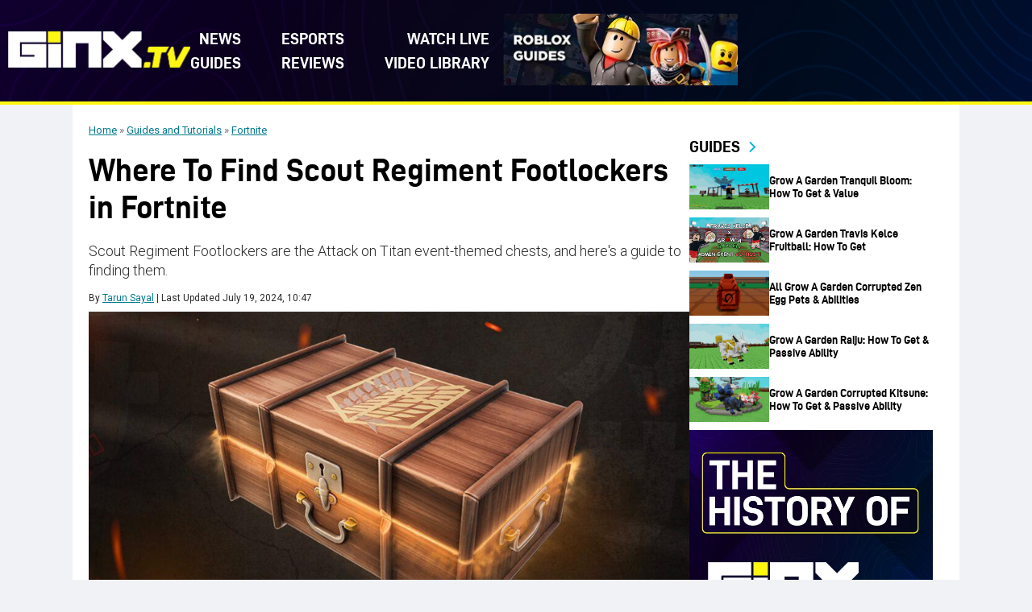

--- FILE ---
content_type: text/html; charset=UTF-8
request_url: https://www.ginx.tv/en/fortnite/scout-regiment-footlockers
body_size: 18612
content:
<!DOCTYPE html>
<html lang="en-US">

<head><meta charset="UTF-8"><script>if(navigator.userAgent.match(/MSIE|Internet Explorer/i)||navigator.userAgent.match(/Trident\/7\..*?rv:11/i)){var href=document.location.href;if(!href.match(/[?&]nowprocket/)){if(href.indexOf("?")==-1){if(href.indexOf("#")==-1){document.location.href=href+"?nowprocket=1"}else{document.location.href=href.replace("#","?nowprocket=1#")}}else{if(href.indexOf("#")==-1){document.location.href=href+"&nowprocket=1"}else{document.location.href=href.replace("#","&nowprocket=1#")}}}}</script><script>(()=>{class RocketLazyLoadScripts{constructor(){this.v="2.0.4",this.userEvents=["keydown","keyup","mousedown","mouseup","mousemove","mouseover","mouseout","touchmove","touchstart","touchend","touchcancel","wheel","click","dblclick","input"],this.attributeEvents=["onblur","onclick","oncontextmenu","ondblclick","onfocus","onmousedown","onmouseenter","onmouseleave","onmousemove","onmouseout","onmouseover","onmouseup","onmousewheel","onscroll","onsubmit"]}async t(){this.i(),this.o(),/iP(ad|hone)/.test(navigator.userAgent)&&this.h(),this.u(),this.l(this),this.m(),this.k(this),this.p(this),this._(),await Promise.all([this.R(),this.L()]),this.lastBreath=Date.now(),this.S(this),this.P(),this.D(),this.O(),this.M(),await this.C(this.delayedScripts.normal),await this.C(this.delayedScripts.defer),await this.C(this.delayedScripts.async),await this.T(),await this.F(),await this.j(),await this.A(),window.dispatchEvent(new Event("rocket-allScriptsLoaded")),this.everythingLoaded=!0,this.lastTouchEnd&&await new Promise(t=>setTimeout(t,500-Date.now()+this.lastTouchEnd)),this.I(),this.H(),this.U(),this.W()}i(){this.CSPIssue=sessionStorage.getItem("rocketCSPIssue"),document.addEventListener("securitypolicyviolation",t=>{this.CSPIssue||"script-src-elem"!==t.violatedDirective||"data"!==t.blockedURI||(this.CSPIssue=!0,sessionStorage.setItem("rocketCSPIssue",!0))},{isRocket:!0})}o(){window.addEventListener("pageshow",t=>{this.persisted=t.persisted,this.realWindowLoadedFired=!0},{isRocket:!0}),window.addEventListener("pagehide",()=>{this.onFirstUserAction=null},{isRocket:!0})}h(){let t;function e(e){t=e}window.addEventListener("touchstart",e,{isRocket:!0}),window.addEventListener("touchend",function i(o){o.changedTouches[0]&&t.changedTouches[0]&&Math.abs(o.changedTouches[0].pageX-t.changedTouches[0].pageX)<10&&Math.abs(o.changedTouches[0].pageY-t.changedTouches[0].pageY)<10&&o.timeStamp-t.timeStamp<200&&(window.removeEventListener("touchstart",e,{isRocket:!0}),window.removeEventListener("touchend",i,{isRocket:!0}),"INPUT"===o.target.tagName&&"text"===o.target.type||(o.target.dispatchEvent(new TouchEvent("touchend",{target:o.target,bubbles:!0})),o.target.dispatchEvent(new MouseEvent("mouseover",{target:o.target,bubbles:!0})),o.target.dispatchEvent(new PointerEvent("click",{target:o.target,bubbles:!0,cancelable:!0,detail:1,clientX:o.changedTouches[0].clientX,clientY:o.changedTouches[0].clientY})),event.preventDefault()))},{isRocket:!0})}q(t){this.userActionTriggered||("mousemove"!==t.type||this.firstMousemoveIgnored?"keyup"===t.type||"mouseover"===t.type||"mouseout"===t.type||(this.userActionTriggered=!0,this.onFirstUserAction&&this.onFirstUserAction()):this.firstMousemoveIgnored=!0),"click"===t.type&&t.preventDefault(),t.stopPropagation(),t.stopImmediatePropagation(),"touchstart"===this.lastEvent&&"touchend"===t.type&&(this.lastTouchEnd=Date.now()),"click"===t.type&&(this.lastTouchEnd=0),this.lastEvent=t.type,t.composedPath&&t.composedPath()[0].getRootNode()instanceof ShadowRoot&&(t.rocketTarget=t.composedPath()[0]),this.savedUserEvents.push(t)}u(){this.savedUserEvents=[],this.userEventHandler=this.q.bind(this),this.userEvents.forEach(t=>window.addEventListener(t,this.userEventHandler,{passive:!1,isRocket:!0})),document.addEventListener("visibilitychange",this.userEventHandler,{isRocket:!0})}U(){this.userEvents.forEach(t=>window.removeEventListener(t,this.userEventHandler,{passive:!1,isRocket:!0})),document.removeEventListener("visibilitychange",this.userEventHandler,{isRocket:!0}),this.savedUserEvents.forEach(t=>{(t.rocketTarget||t.target).dispatchEvent(new window[t.constructor.name](t.type,t))})}m(){const t="return false",e=Array.from(this.attributeEvents,t=>"data-rocket-"+t),i="["+this.attributeEvents.join("],[")+"]",o="[data-rocket-"+this.attributeEvents.join("],[data-rocket-")+"]",s=(e,i,o)=>{o&&o!==t&&(e.setAttribute("data-rocket-"+i,o),e["rocket"+i]=new Function("event",o),e.setAttribute(i,t))};new MutationObserver(t=>{for(const n of t)"attributes"===n.type&&(n.attributeName.startsWith("data-rocket-")||this.everythingLoaded?n.attributeName.startsWith("data-rocket-")&&this.everythingLoaded&&this.N(n.target,n.attributeName.substring(12)):s(n.target,n.attributeName,n.target.getAttribute(n.attributeName))),"childList"===n.type&&n.addedNodes.forEach(t=>{if(t.nodeType===Node.ELEMENT_NODE)if(this.everythingLoaded)for(const i of[t,...t.querySelectorAll(o)])for(const t of i.getAttributeNames())e.includes(t)&&this.N(i,t.substring(12));else for(const e of[t,...t.querySelectorAll(i)])for(const t of e.getAttributeNames())this.attributeEvents.includes(t)&&s(e,t,e.getAttribute(t))})}).observe(document,{subtree:!0,childList:!0,attributeFilter:[...this.attributeEvents,...e]})}I(){this.attributeEvents.forEach(t=>{document.querySelectorAll("[data-rocket-"+t+"]").forEach(e=>{this.N(e,t)})})}N(t,e){const i=t.getAttribute("data-rocket-"+e);i&&(t.setAttribute(e,i),t.removeAttribute("data-rocket-"+e))}k(t){Object.defineProperty(HTMLElement.prototype,"onclick",{get(){return this.rocketonclick||null},set(e){this.rocketonclick=e,this.setAttribute(t.everythingLoaded?"onclick":"data-rocket-onclick","this.rocketonclick(event)")}})}S(t){function e(e,i){let o=e[i];e[i]=null,Object.defineProperty(e,i,{get:()=>o,set(s){t.everythingLoaded?o=s:e["rocket"+i]=o=s}})}e(document,"onreadystatechange"),e(window,"onload"),e(window,"onpageshow");try{Object.defineProperty(document,"readyState",{get:()=>t.rocketReadyState,set(e){t.rocketReadyState=e},configurable:!0}),document.readyState="loading"}catch(t){console.log("WPRocket DJE readyState conflict, bypassing")}}l(t){this.originalAddEventListener=EventTarget.prototype.addEventListener,this.originalRemoveEventListener=EventTarget.prototype.removeEventListener,this.savedEventListeners=[],EventTarget.prototype.addEventListener=function(e,i,o){o&&o.isRocket||!t.B(e,this)&&!t.userEvents.includes(e)||t.B(e,this)&&!t.userActionTriggered||e.startsWith("rocket-")||t.everythingLoaded?t.originalAddEventListener.call(this,e,i,o):(t.savedEventListeners.push({target:this,remove:!1,type:e,func:i,options:o}),"mouseenter"!==e&&"mouseleave"!==e||t.originalAddEventListener.call(this,e,t.savedUserEvents.push,o))},EventTarget.prototype.removeEventListener=function(e,i,o){o&&o.isRocket||!t.B(e,this)&&!t.userEvents.includes(e)||t.B(e,this)&&!t.userActionTriggered||e.startsWith("rocket-")||t.everythingLoaded?t.originalRemoveEventListener.call(this,e,i,o):t.savedEventListeners.push({target:this,remove:!0,type:e,func:i,options:o})}}J(t,e){this.savedEventListeners=this.savedEventListeners.filter(i=>{let o=i.type,s=i.target||window;return e!==o||t!==s||(this.B(o,s)&&(i.type="rocket-"+o),this.$(i),!1)})}H(){EventTarget.prototype.addEventListener=this.originalAddEventListener,EventTarget.prototype.removeEventListener=this.originalRemoveEventListener,this.savedEventListeners.forEach(t=>this.$(t))}$(t){t.remove?this.originalRemoveEventListener.call(t.target,t.type,t.func,t.options):this.originalAddEventListener.call(t.target,t.type,t.func,t.options)}p(t){let e;function i(e){return t.everythingLoaded?e:e.split(" ").map(t=>"load"===t||t.startsWith("load.")?"rocket-jquery-load":t).join(" ")}function o(o){function s(e){const s=o.fn[e];o.fn[e]=o.fn.init.prototype[e]=function(){return this[0]===window&&t.userActionTriggered&&("string"==typeof arguments[0]||arguments[0]instanceof String?arguments[0]=i(arguments[0]):"object"==typeof arguments[0]&&Object.keys(arguments[0]).forEach(t=>{const e=arguments[0][t];delete arguments[0][t],arguments[0][i(t)]=e})),s.apply(this,arguments),this}}if(o&&o.fn&&!t.allJQueries.includes(o)){const e={DOMContentLoaded:[],"rocket-DOMContentLoaded":[]};for(const t in e)document.addEventListener(t,()=>{e[t].forEach(t=>t())},{isRocket:!0});o.fn.ready=o.fn.init.prototype.ready=function(i){function s(){parseInt(o.fn.jquery)>2?setTimeout(()=>i.bind(document)(o)):i.bind(document)(o)}return"function"==typeof i&&(t.realDomReadyFired?!t.userActionTriggered||t.fauxDomReadyFired?s():e["rocket-DOMContentLoaded"].push(s):e.DOMContentLoaded.push(s)),o([])},s("on"),s("one"),s("off"),t.allJQueries.push(o)}e=o}t.allJQueries=[],o(window.jQuery),Object.defineProperty(window,"jQuery",{get:()=>e,set(t){o(t)}})}P(){const t=new Map;document.write=document.writeln=function(e){const i=document.currentScript,o=document.createRange(),s=i.parentElement;let n=t.get(i);void 0===n&&(n=i.nextSibling,t.set(i,n));const c=document.createDocumentFragment();o.setStart(c,0),c.appendChild(o.createContextualFragment(e)),s.insertBefore(c,n)}}async R(){return new Promise(t=>{this.userActionTriggered?t():this.onFirstUserAction=t})}async L(){return new Promise(t=>{document.addEventListener("DOMContentLoaded",()=>{this.realDomReadyFired=!0,t()},{isRocket:!0})})}async j(){return this.realWindowLoadedFired?Promise.resolve():new Promise(t=>{window.addEventListener("load",t,{isRocket:!0})})}M(){this.pendingScripts=[];this.scriptsMutationObserver=new MutationObserver(t=>{for(const e of t)e.addedNodes.forEach(t=>{"SCRIPT"!==t.tagName||t.noModule||t.isWPRocket||this.pendingScripts.push({script:t,promise:new Promise(e=>{const i=()=>{const i=this.pendingScripts.findIndex(e=>e.script===t);i>=0&&this.pendingScripts.splice(i,1),e()};t.addEventListener("load",i,{isRocket:!0}),t.addEventListener("error",i,{isRocket:!0}),setTimeout(i,1e3)})})})}),this.scriptsMutationObserver.observe(document,{childList:!0,subtree:!0})}async F(){await this.X(),this.pendingScripts.length?(await this.pendingScripts[0].promise,await this.F()):this.scriptsMutationObserver.disconnect()}D(){this.delayedScripts={normal:[],async:[],defer:[]},document.querySelectorAll("script[type$=rocketlazyloadscript]").forEach(t=>{t.hasAttribute("data-rocket-src")?t.hasAttribute("async")&&!1!==t.async?this.delayedScripts.async.push(t):t.hasAttribute("defer")&&!1!==t.defer||"module"===t.getAttribute("data-rocket-type")?this.delayedScripts.defer.push(t):this.delayedScripts.normal.push(t):this.delayedScripts.normal.push(t)})}async _(){await this.L();let t=[];document.querySelectorAll("script[type$=rocketlazyloadscript][data-rocket-src]").forEach(e=>{let i=e.getAttribute("data-rocket-src");if(i&&!i.startsWith("data:")){i.startsWith("//")&&(i=location.protocol+i);try{const o=new URL(i).origin;o!==location.origin&&t.push({src:o,crossOrigin:e.crossOrigin||"module"===e.getAttribute("data-rocket-type")})}catch(t){}}}),t=[...new Map(t.map(t=>[JSON.stringify(t),t])).values()],this.Y(t,"preconnect")}async G(t){if(await this.K(),!0!==t.noModule||!("noModule"in HTMLScriptElement.prototype))return new Promise(e=>{let i;function o(){(i||t).setAttribute("data-rocket-status","executed"),e()}try{if(navigator.userAgent.includes("Firefox/")||""===navigator.vendor||this.CSPIssue)i=document.createElement("script"),[...t.attributes].forEach(t=>{let e=t.nodeName;"type"!==e&&("data-rocket-type"===e&&(e="type"),"data-rocket-src"===e&&(e="src"),i.setAttribute(e,t.nodeValue))}),t.text&&(i.text=t.text),t.nonce&&(i.nonce=t.nonce),i.hasAttribute("src")?(i.addEventListener("load",o,{isRocket:!0}),i.addEventListener("error",()=>{i.setAttribute("data-rocket-status","failed-network"),e()},{isRocket:!0}),setTimeout(()=>{i.isConnected||e()},1)):(i.text=t.text,o()),i.isWPRocket=!0,t.parentNode.replaceChild(i,t);else{const i=t.getAttribute("data-rocket-type"),s=t.getAttribute("data-rocket-src");i?(t.type=i,t.removeAttribute("data-rocket-type")):t.removeAttribute("type"),t.addEventListener("load",o,{isRocket:!0}),t.addEventListener("error",i=>{this.CSPIssue&&i.target.src.startsWith("data:")?(console.log("WPRocket: CSP fallback activated"),t.removeAttribute("src"),this.G(t).then(e)):(t.setAttribute("data-rocket-status","failed-network"),e())},{isRocket:!0}),s?(t.fetchPriority="high",t.removeAttribute("data-rocket-src"),t.src=s):t.src="data:text/javascript;base64,"+window.btoa(unescape(encodeURIComponent(t.text)))}}catch(i){t.setAttribute("data-rocket-status","failed-transform"),e()}});t.setAttribute("data-rocket-status","skipped")}async C(t){const e=t.shift();return e?(e.isConnected&&await this.G(e),this.C(t)):Promise.resolve()}O(){this.Y([...this.delayedScripts.normal,...this.delayedScripts.defer,...this.delayedScripts.async],"preload")}Y(t,e){this.trash=this.trash||[];let i=!0;var o=document.createDocumentFragment();t.forEach(t=>{const s=t.getAttribute&&t.getAttribute("data-rocket-src")||t.src;if(s&&!s.startsWith("data:")){const n=document.createElement("link");n.href=s,n.rel=e,"preconnect"!==e&&(n.as="script",n.fetchPriority=i?"high":"low"),t.getAttribute&&"module"===t.getAttribute("data-rocket-type")&&(n.crossOrigin=!0),t.crossOrigin&&(n.crossOrigin=t.crossOrigin),t.integrity&&(n.integrity=t.integrity),t.nonce&&(n.nonce=t.nonce),o.appendChild(n),this.trash.push(n),i=!1}}),document.head.appendChild(o)}W(){this.trash.forEach(t=>t.remove())}async T(){try{document.readyState="interactive"}catch(t){}this.fauxDomReadyFired=!0;try{await this.K(),this.J(document,"readystatechange"),document.dispatchEvent(new Event("rocket-readystatechange")),await this.K(),document.rocketonreadystatechange&&document.rocketonreadystatechange(),await this.K(),this.J(document,"DOMContentLoaded"),document.dispatchEvent(new Event("rocket-DOMContentLoaded")),await this.K(),this.J(window,"DOMContentLoaded"),window.dispatchEvent(new Event("rocket-DOMContentLoaded"))}catch(t){console.error(t)}}async A(){try{document.readyState="complete"}catch(t){}try{await this.K(),this.J(document,"readystatechange"),document.dispatchEvent(new Event("rocket-readystatechange")),await this.K(),document.rocketonreadystatechange&&document.rocketonreadystatechange(),await this.K(),this.J(window,"load"),window.dispatchEvent(new Event("rocket-load")),await this.K(),window.rocketonload&&window.rocketonload(),await this.K(),this.allJQueries.forEach(t=>t(window).trigger("rocket-jquery-load")),await this.K(),this.J(window,"pageshow");const t=new Event("rocket-pageshow");t.persisted=this.persisted,window.dispatchEvent(t),await this.K(),window.rocketonpageshow&&window.rocketonpageshow({persisted:this.persisted})}catch(t){console.error(t)}}async K(){Date.now()-this.lastBreath>45&&(await this.X(),this.lastBreath=Date.now())}async X(){return document.hidden?new Promise(t=>setTimeout(t)):new Promise(t=>requestAnimationFrame(t))}B(t,e){return e===document&&"readystatechange"===t||(e===document&&"DOMContentLoaded"===t||(e===window&&"DOMContentLoaded"===t||(e===window&&"load"===t||e===window&&"pageshow"===t)))}static run(){(new RocketLazyLoadScripts).t()}}RocketLazyLoadScripts.run()})();</script>
    
    <meta name="viewport" content="width=device-width, initial-scale=1">
    <meta name='robots' content='index, follow, max-image-preview:large, max-snippet:-1, max-video-preview:-1' />
	<style>img:is([sizes="auto" i], [sizes^="auto," i]) { contain-intrinsic-size: 3000px 1500px }</style>
	
	<!-- This site is optimized with the Yoast SEO plugin v25.9 - https://yoast.com/wordpress/plugins/seo/ -->
	<title>Where To Find Scout Regiment Footlockers in Fortnite - GINX TV</title>
<link crossorigin data-rocket-preconnect href="https://fonts.googleapis.com" rel="preconnect">
<link data-rocket-preload as="style" href="https://fonts.googleapis.com/css2?family=Roboto:ital,wght@0,100..900;1,100..900&#038;display=swap" rel="preload">
<link href="https://fonts.googleapis.com/css2?family=Roboto:ital,wght@0,100..900;1,100..900&#038;display=swap" media="print" onload="this.media=&#039;all&#039;" rel="stylesheet">
<noscript><link rel="stylesheet" href="https://fonts.googleapis.com/css2?family=Roboto:ital,wght@0,100..900;1,100..900&#038;display=swap"></noscript><link rel="preload" data-rocket-preload as="image" href="https://www.ginx.tv/en/wp-content/uploads/sites/3/2025/12/How_To_Find_Scout_Regiment_Footlockers_in_Fortnite.jpg" fetchpriority="high">
	<meta name="description" content="Scout Regiment Footlockers are the Attack on Titan event-themed chests, and here&#039;s a guide to finding them." />
	<link rel="canonical" href="https://www.ginx.tv/en/fortnite/scout-regiment-footlockers" />
	<meta property="og:locale" content="en_US" />
	<meta property="og:type" content="article" />
	<meta property="og:title" content="Where To Find Scout Regiment Footlockers in Fortnite - GINX TV" />
	<meta property="og:description" content="Scout Regiment Footlockers are the Attack on Titan event-themed chests, and here&#039;s a guide to finding them." />
	<meta property="og:url" content="https://www.ginx.tv/en/fortnite/scout-regiment-footlockers" />
	<meta property="og:site_name" content="GINX TV" />
	<meta property="article:published_time" content="2023-04-12T14:39:47+00:00" />
	<meta property="article:modified_time" content="2024-07-19T10:47:18+00:00" />
	<meta property="og:image" content="https://www.ginx.tv/en/wp-content/uploads/sites/3/2025/12/How_To_Find_Scout_Regiment_Footlockers_in_Fortnite.jpg" />
	<meta property="og:image:width" content="1" />
	<meta property="og:image:height" content="1" />
	<meta property="og:image:type" content="image/jpeg" />
	<meta name="author" content="Tarun Sayal" />
	<meta name="twitter:card" content="summary_large_image" />
	<meta name="twitter:label1" content="Written by" />
	<meta name="twitter:data1" content="Tarun Sayal" />
	<meta name="twitter:label2" content="Est. reading time" />
	<meta name="twitter:data2" content="2 minutes" />
	<script type="application/ld+json" class="yoast-schema-graph">{"@context":"https://schema.org","@graph":[{"@type":"Article","@id":"https://www.ginx.tv/en/fortnite/scout-regiment-footlockers#article","isPartOf":{"@id":"https://www.ginx.tv/en/fortnite/scout-regiment-footlockers"},"author":{"name":"Tarun Sayal","@id":"https://www.ginx.tv/en/#/schema/person/a00cc6a1cff9f671de35f6f0b0959c11"},"headline":"Where To Find Scout Regiment Footlockers in Fortnite","datePublished":"2023-04-12T14:39:47+00:00","dateModified":"2024-07-19T10:47:18+00:00","mainEntityOfPage":{"@id":"https://www.ginx.tv/en/fortnite/scout-regiment-footlockers"},"wordCount":357,"commentCount":0,"publisher":{"@id":"https://www.ginx.tv/en/#organization"},"image":{"@id":"https://www.ginx.tv/en/fortnite/scout-regiment-footlockers#primaryimage"},"thumbnailUrl":"https://www.ginx.tv/en/wp-content/uploads/sites/3/2025/12/How_To_Find_Scout_Regiment_Footlockers_in_Fortnite.jpg","articleSection":["Fortnite"],"inLanguage":"en-US","potentialAction":[{"@type":"CommentAction","name":"Comment","target":["https://www.ginx.tv/en/fortnite/scout-regiment-footlockers#respond"]}]},{"@type":"WebPage","@id":"https://www.ginx.tv/en/fortnite/scout-regiment-footlockers","url":"https://www.ginx.tv/en/fortnite/scout-regiment-footlockers","name":"Where To Find Scout Regiment Footlockers in Fortnite - GINX TV","isPartOf":{"@id":"https://www.ginx.tv/en/#website"},"primaryImageOfPage":{"@id":"https://www.ginx.tv/en/fortnite/scout-regiment-footlockers#primaryimage"},"image":{"@id":"https://www.ginx.tv/en/fortnite/scout-regiment-footlockers#primaryimage"},"thumbnailUrl":"https://www.ginx.tv/en/wp-content/uploads/sites/3/2025/12/How_To_Find_Scout_Regiment_Footlockers_in_Fortnite.jpg","datePublished":"2023-04-12T14:39:47+00:00","dateModified":"2024-07-19T10:47:18+00:00","description":"Scout Regiment Footlockers are the Attack on Titan event-themed chests, and here's a guide to finding them.","breadcrumb":{"@id":"https://www.ginx.tv/en/fortnite/scout-regiment-footlockers#breadcrumb"},"inLanguage":"en-US","potentialAction":[{"@type":"ReadAction","target":["https://www.ginx.tv/en/fortnite/scout-regiment-footlockers"]}]},{"@type":"ImageObject","inLanguage":"en-US","@id":"https://www.ginx.tv/en/fortnite/scout-regiment-footlockers#primaryimage","url":"https://www.ginx.tv/en/wp-content/uploads/sites/3/2025/12/How_To_Find_Scout_Regiment_Footlockers_in_Fortnite.jpg","contentUrl":"https://www.ginx.tv/en/wp-content/uploads/sites/3/2025/12/How_To_Find_Scout_Regiment_Footlockers_in_Fortnite.jpg","caption":"Where To Find Scout Regiment Footlockers in Fortnite"},{"@type":"BreadcrumbList","@id":"https://www.ginx.tv/en/fortnite/scout-regiment-footlockers#breadcrumb","itemListElement":[{"@type":"ListItem","position":1,"name":"Home","item":"https://www.ginx.tv/en/"},{"@type":"ListItem","position":2,"name":"Guides and Tutorials","item":"https://www.ginx.tv/en/guide-tutorial"},{"@type":"ListItem","position":3,"name":"Fortnite","item":"https://www.ginx.tv/en/fortnite"}]},{"@type":"WebSite","@id":"https://www.ginx.tv/en/#website","url":"https://www.ginx.tv/en/","name":"GINX TV","description":"GINX TV","publisher":{"@id":"https://www.ginx.tv/en/#organization"},"potentialAction":[{"@type":"SearchAction","target":{"@type":"EntryPoint","urlTemplate":"https://www.ginx.tv/en/?s={search_term_string}"},"query-input":{"@type":"PropertyValueSpecification","valueRequired":true,"valueName":"search_term_string"}}],"inLanguage":"en-US"},{"@type":"Organization","@id":"https://www.ginx.tv/en/#organization","name":"GINX TV","url":"https://www.ginx.tv/en/","logo":{"@type":"ImageObject","inLanguage":"en-US","@id":"https://www.ginx.tv/en/#/schema/logo/image/","url":"https://www.ginx.tv/en/wp-content/uploads/sites/3/2025/12/header-new-logo1.svg","contentUrl":"https://www.ginx.tv/en/wp-content/uploads/sites/3/2025/12/header-new-logo1.svg","width":200,"height":40,"caption":"GINX TV"},"image":{"@id":"https://www.ginx.tv/en/#/schema/logo/image/"}},{"@type":"Person","@id":"https://www.ginx.tv/en/#/schema/person/a00cc6a1cff9f671de35f6f0b0959c11","name":"Tarun Sayal","image":{"@type":"ImageObject","inLanguage":"en-US","@id":"https://www.ginx.tv/en/#/schema/person/image/","url":"https://www.ginx.tv/wp-content/uploads/2025/12/603fabcbe20355c60c0dbc6e917016aa250dde7c-200x200-1-96x96.webp","contentUrl":"https://www.ginx.tv/wp-content/uploads/2025/12/603fabcbe20355c60c0dbc6e917016aa250dde7c-200x200-1-96x96.webp","caption":"Tarun Sayal"},"description":"Experienced freelance gaming writer with five years of experience covering a wide range of gaming topics. I specialize in writing features, guides, and news for popular live service games such as Fortnite, Warzone, Valorant, Genshin Impact, and more.","url":"https://www.ginx.tv/en/author/tarun-sayal"}]}</script>
	<!-- / Yoast SEO plugin. -->


<link rel='dns-prefetch' href='//platform.twitter.com' />
<link rel='dns-prefetch' href='//www.ginx.tv' />
<link rel='dns-prefetch' href='//fonts.googleapis.com' />
<link href='https://fonts.gstatic.com' crossorigin rel='preconnect' />
<link rel="alternate" type="application/rss+xml" title="GINX TV &raquo; Feed" href="https://www.ginx.tv/en/feed" />
<link rel="alternate" type="application/rss+xml" title="GINX TV &raquo; Comments Feed" href="https://www.ginx.tv/en/comments/feed" />
<link rel="preconnect" href="https://fonts.googleapis.com">
<link rel="preconnect" href="https://fonts.gstatic.com" crossorigin>
<style id='wp-emoji-styles-inline-css' type='text/css'>

	img.wp-smiley, img.emoji {
		display: inline !important;
		border: none !important;
		box-shadow: none !important;
		height: 1em !important;
		width: 1em !important;
		margin: 0 0.07em !important;
		vertical-align: -0.1em !important;
		background: none !important;
		padding: 0 !important;
	}
</style>
<link rel='stylesheet' id='wp-block-library-css' href='https://www.ginx.tv/en/wp-includes/css/dist/block-library/style.min.css?ver=6.8.3' type='text/css' media='all' />
<style id='wp-block-library-theme-inline-css' type='text/css'>
.wp-block-audio :where(figcaption){color:#555;font-size:13px;text-align:center}.is-dark-theme .wp-block-audio :where(figcaption){color:#ffffffa6}.wp-block-audio{margin:0 0 1em}.wp-block-code{border:1px solid #ccc;border-radius:4px;font-family:Menlo,Consolas,monaco,monospace;padding:.8em 1em}.wp-block-embed :where(figcaption){color:#555;font-size:13px;text-align:center}.is-dark-theme .wp-block-embed :where(figcaption){color:#ffffffa6}.wp-block-embed{margin:0 0 1em}.blocks-gallery-caption{color:#555;font-size:13px;text-align:center}.is-dark-theme .blocks-gallery-caption{color:#ffffffa6}:root :where(.wp-block-image figcaption){color:#555;font-size:13px;text-align:center}.is-dark-theme :root :where(.wp-block-image figcaption){color:#ffffffa6}.wp-block-image{margin:0 0 1em}.wp-block-pullquote{border-bottom:4px solid;border-top:4px solid;color:currentColor;margin-bottom:1.75em}.wp-block-pullquote cite,.wp-block-pullquote footer,.wp-block-pullquote__citation{color:currentColor;font-size:.8125em;font-style:normal;text-transform:uppercase}.wp-block-quote{border-left:.25em solid;margin:0 0 1.75em;padding-left:1em}.wp-block-quote cite,.wp-block-quote footer{color:currentColor;font-size:.8125em;font-style:normal;position:relative}.wp-block-quote:where(.has-text-align-right){border-left:none;border-right:.25em solid;padding-left:0;padding-right:1em}.wp-block-quote:where(.has-text-align-center){border:none;padding-left:0}.wp-block-quote.is-large,.wp-block-quote.is-style-large,.wp-block-quote:where(.is-style-plain){border:none}.wp-block-search .wp-block-search__label{font-weight:700}.wp-block-search__button{border:1px solid #ccc;padding:.375em .625em}:where(.wp-block-group.has-background){padding:1.25em 2.375em}.wp-block-separator.has-css-opacity{opacity:.4}.wp-block-separator{border:none;border-bottom:2px solid;margin-left:auto;margin-right:auto}.wp-block-separator.has-alpha-channel-opacity{opacity:1}.wp-block-separator:not(.is-style-wide):not(.is-style-dots){width:100px}.wp-block-separator.has-background:not(.is-style-dots){border-bottom:none;height:1px}.wp-block-separator.has-background:not(.is-style-wide):not(.is-style-dots){height:2px}.wp-block-table{margin:0 0 1em}.wp-block-table td,.wp-block-table th{word-break:normal}.wp-block-table :where(figcaption){color:#555;font-size:13px;text-align:center}.is-dark-theme .wp-block-table :where(figcaption){color:#ffffffa6}.wp-block-video :where(figcaption){color:#555;font-size:13px;text-align:center}.is-dark-theme .wp-block-video :where(figcaption){color:#ffffffa6}.wp-block-video{margin:0 0 1em}:root :where(.wp-block-template-part.has-background){margin-bottom:0;margin-top:0;padding:1.25em 2.375em}
</style>
<style id='classic-theme-styles-inline-css' type='text/css'>
/*! This file is auto-generated */
.wp-block-button__link{color:#fff;background-color:#32373c;border-radius:9999px;box-shadow:none;text-decoration:none;padding:calc(.667em + 2px) calc(1.333em + 2px);font-size:1.125em}.wp-block-file__button{background:#32373c;color:#fff;text-decoration:none}
</style>
<style id='global-styles-inline-css' type='text/css'>
:root{--wp--preset--aspect-ratio--square: 1;--wp--preset--aspect-ratio--4-3: 4/3;--wp--preset--aspect-ratio--3-4: 3/4;--wp--preset--aspect-ratio--3-2: 3/2;--wp--preset--aspect-ratio--2-3: 2/3;--wp--preset--aspect-ratio--16-9: 16/9;--wp--preset--aspect-ratio--9-16: 9/16;--wp--preset--color--black: #000000;--wp--preset--color--cyan-bluish-gray: #abb8c3;--wp--preset--color--white: #ffffff;--wp--preset--color--pale-pink: #f78da7;--wp--preset--color--vivid-red: #cf2e2e;--wp--preset--color--luminous-vivid-orange: #ff6900;--wp--preset--color--luminous-vivid-amber: #fcb900;--wp--preset--color--light-green-cyan: #7bdcb5;--wp--preset--color--vivid-green-cyan: #00d084;--wp--preset--color--pale-cyan-blue: #8ed1fc;--wp--preset--color--vivid-cyan-blue: #0693e3;--wp--preset--color--vivid-purple: #9b51e0;--wp--preset--gradient--vivid-cyan-blue-to-vivid-purple: linear-gradient(135deg,rgba(6,147,227,1) 0%,rgb(155,81,224) 100%);--wp--preset--gradient--light-green-cyan-to-vivid-green-cyan: linear-gradient(135deg,rgb(122,220,180) 0%,rgb(0,208,130) 100%);--wp--preset--gradient--luminous-vivid-amber-to-luminous-vivid-orange: linear-gradient(135deg,rgba(252,185,0,1) 0%,rgba(255,105,0,1) 100%);--wp--preset--gradient--luminous-vivid-orange-to-vivid-red: linear-gradient(135deg,rgba(255,105,0,1) 0%,rgb(207,46,46) 100%);--wp--preset--gradient--very-light-gray-to-cyan-bluish-gray: linear-gradient(135deg,rgb(238,238,238) 0%,rgb(169,184,195) 100%);--wp--preset--gradient--cool-to-warm-spectrum: linear-gradient(135deg,rgb(74,234,220) 0%,rgb(151,120,209) 20%,rgb(207,42,186) 40%,rgb(238,44,130) 60%,rgb(251,105,98) 80%,rgb(254,248,76) 100%);--wp--preset--gradient--blush-light-purple: linear-gradient(135deg,rgb(255,206,236) 0%,rgb(152,150,240) 100%);--wp--preset--gradient--blush-bordeaux: linear-gradient(135deg,rgb(254,205,165) 0%,rgb(254,45,45) 50%,rgb(107,0,62) 100%);--wp--preset--gradient--luminous-dusk: linear-gradient(135deg,rgb(255,203,112) 0%,rgb(199,81,192) 50%,rgb(65,88,208) 100%);--wp--preset--gradient--pale-ocean: linear-gradient(135deg,rgb(255,245,203) 0%,rgb(182,227,212) 50%,rgb(51,167,181) 100%);--wp--preset--gradient--electric-grass: linear-gradient(135deg,rgb(202,248,128) 0%,rgb(113,206,126) 100%);--wp--preset--gradient--midnight: linear-gradient(135deg,rgb(2,3,129) 0%,rgb(40,116,252) 100%);--wp--preset--font-size--small: 13px;--wp--preset--font-size--medium: 20px;--wp--preset--font-size--large: 36px;--wp--preset--font-size--x-large: 42px;--wp--preset--spacing--20: 0.44rem;--wp--preset--spacing--30: 0.67rem;--wp--preset--spacing--40: 1rem;--wp--preset--spacing--50: 1.5rem;--wp--preset--spacing--60: 2.25rem;--wp--preset--spacing--70: 3.38rem;--wp--preset--spacing--80: 5.06rem;--wp--preset--shadow--natural: 6px 6px 9px rgba(0, 0, 0, 0.2);--wp--preset--shadow--deep: 12px 12px 50px rgba(0, 0, 0, 0.4);--wp--preset--shadow--sharp: 6px 6px 0px rgba(0, 0, 0, 0.2);--wp--preset--shadow--outlined: 6px 6px 0px -3px rgba(255, 255, 255, 1), 6px 6px rgba(0, 0, 0, 1);--wp--preset--shadow--crisp: 6px 6px 0px rgba(0, 0, 0, 1);}:root :where(.is-layout-flow) > :first-child{margin-block-start: 0;}:root :where(.is-layout-flow) > :last-child{margin-block-end: 0;}:root :where(.is-layout-flow) > *{margin-block-start: 24px;margin-block-end: 0;}:root :where(.is-layout-constrained) > :first-child{margin-block-start: 0;}:root :where(.is-layout-constrained) > :last-child{margin-block-end: 0;}:root :where(.is-layout-constrained) > *{margin-block-start: 24px;margin-block-end: 0;}:root :where(.is-layout-flex){gap: 24px;}:root :where(.is-layout-grid){gap: 24px;}body .is-layout-flex{display: flex;}.is-layout-flex{flex-wrap: wrap;align-items: center;}.is-layout-flex > :is(*, div){margin: 0;}body .is-layout-grid{display: grid;}.is-layout-grid > :is(*, div){margin: 0;}.has-black-color{color: var(--wp--preset--color--black) !important;}.has-cyan-bluish-gray-color{color: var(--wp--preset--color--cyan-bluish-gray) !important;}.has-white-color{color: var(--wp--preset--color--white) !important;}.has-pale-pink-color{color: var(--wp--preset--color--pale-pink) !important;}.has-vivid-red-color{color: var(--wp--preset--color--vivid-red) !important;}.has-luminous-vivid-orange-color{color: var(--wp--preset--color--luminous-vivid-orange) !important;}.has-luminous-vivid-amber-color{color: var(--wp--preset--color--luminous-vivid-amber) !important;}.has-light-green-cyan-color{color: var(--wp--preset--color--light-green-cyan) !important;}.has-vivid-green-cyan-color{color: var(--wp--preset--color--vivid-green-cyan) !important;}.has-pale-cyan-blue-color{color: var(--wp--preset--color--pale-cyan-blue) !important;}.has-vivid-cyan-blue-color{color: var(--wp--preset--color--vivid-cyan-blue) !important;}.has-vivid-purple-color{color: var(--wp--preset--color--vivid-purple) !important;}.has-black-background-color{background-color: var(--wp--preset--color--black) !important;}.has-cyan-bluish-gray-background-color{background-color: var(--wp--preset--color--cyan-bluish-gray) !important;}.has-white-background-color{background-color: var(--wp--preset--color--white) !important;}.has-pale-pink-background-color{background-color: var(--wp--preset--color--pale-pink) !important;}.has-vivid-red-background-color{background-color: var(--wp--preset--color--vivid-red) !important;}.has-luminous-vivid-orange-background-color{background-color: var(--wp--preset--color--luminous-vivid-orange) !important;}.has-luminous-vivid-amber-background-color{background-color: var(--wp--preset--color--luminous-vivid-amber) !important;}.has-light-green-cyan-background-color{background-color: var(--wp--preset--color--light-green-cyan) !important;}.has-vivid-green-cyan-background-color{background-color: var(--wp--preset--color--vivid-green-cyan) !important;}.has-pale-cyan-blue-background-color{background-color: var(--wp--preset--color--pale-cyan-blue) !important;}.has-vivid-cyan-blue-background-color{background-color: var(--wp--preset--color--vivid-cyan-blue) !important;}.has-vivid-purple-background-color{background-color: var(--wp--preset--color--vivid-purple) !important;}.has-black-border-color{border-color: var(--wp--preset--color--black) !important;}.has-cyan-bluish-gray-border-color{border-color: var(--wp--preset--color--cyan-bluish-gray) !important;}.has-white-border-color{border-color: var(--wp--preset--color--white) !important;}.has-pale-pink-border-color{border-color: var(--wp--preset--color--pale-pink) !important;}.has-vivid-red-border-color{border-color: var(--wp--preset--color--vivid-red) !important;}.has-luminous-vivid-orange-border-color{border-color: var(--wp--preset--color--luminous-vivid-orange) !important;}.has-luminous-vivid-amber-border-color{border-color: var(--wp--preset--color--luminous-vivid-amber) !important;}.has-light-green-cyan-border-color{border-color: var(--wp--preset--color--light-green-cyan) !important;}.has-vivid-green-cyan-border-color{border-color: var(--wp--preset--color--vivid-green-cyan) !important;}.has-pale-cyan-blue-border-color{border-color: var(--wp--preset--color--pale-cyan-blue) !important;}.has-vivid-cyan-blue-border-color{border-color: var(--wp--preset--color--vivid-cyan-blue) !important;}.has-vivid-purple-border-color{border-color: var(--wp--preset--color--vivid-purple) !important;}.has-vivid-cyan-blue-to-vivid-purple-gradient-background{background: var(--wp--preset--gradient--vivid-cyan-blue-to-vivid-purple) !important;}.has-light-green-cyan-to-vivid-green-cyan-gradient-background{background: var(--wp--preset--gradient--light-green-cyan-to-vivid-green-cyan) !important;}.has-luminous-vivid-amber-to-luminous-vivid-orange-gradient-background{background: var(--wp--preset--gradient--luminous-vivid-amber-to-luminous-vivid-orange) !important;}.has-luminous-vivid-orange-to-vivid-red-gradient-background{background: var(--wp--preset--gradient--luminous-vivid-orange-to-vivid-red) !important;}.has-very-light-gray-to-cyan-bluish-gray-gradient-background{background: var(--wp--preset--gradient--very-light-gray-to-cyan-bluish-gray) !important;}.has-cool-to-warm-spectrum-gradient-background{background: var(--wp--preset--gradient--cool-to-warm-spectrum) !important;}.has-blush-light-purple-gradient-background{background: var(--wp--preset--gradient--blush-light-purple) !important;}.has-blush-bordeaux-gradient-background{background: var(--wp--preset--gradient--blush-bordeaux) !important;}.has-luminous-dusk-gradient-background{background: var(--wp--preset--gradient--luminous-dusk) !important;}.has-pale-ocean-gradient-background{background: var(--wp--preset--gradient--pale-ocean) !important;}.has-electric-grass-gradient-background{background: var(--wp--preset--gradient--electric-grass) !important;}.has-midnight-gradient-background{background: var(--wp--preset--gradient--midnight) !important;}.has-small-font-size{font-size: var(--wp--preset--font-size--small) !important;}.has-medium-font-size{font-size: var(--wp--preset--font-size--medium) !important;}.has-large-font-size{font-size: var(--wp--preset--font-size--large) !important;}.has-x-large-font-size{font-size: var(--wp--preset--font-size--x-large) !important;}
:root :where(.wp-block-pullquote){font-size: 1.5em;line-height: 1.6;}
</style>
<link rel='stylesheet' id='ginxtv-brand-css' href='https://www.ginx.tv/en/wp-content/themes/ginxtv/assets/css/plugins/brand.css?ver=1765815400' type='text/css' media='all' />
<link rel='stylesheet' id='ginxtv-style-css' href='https://www.ginx.tv/en/wp-content/themes/ginxtv/style.css?ver=1766049762' type='text/css' media='all' />
<link rel='stylesheet' id='ginxtv-app-css' href='https://www.ginx.tv/en/wp-content/themes/ginxtv/assets/css/components/app.css?ver=1765815400' type='text/css' media='all' />
<link rel='stylesheet' id='ginxtv-archive-css' href='https://www.ginx.tv/en/wp-content/themes/ginxtv/assets/css/components/archive.css?ver=1765815400' type='text/css' media='all' />
<link rel='stylesheet' id='ginxtv-contact-css' href='https://www.ginx.tv/en/wp-content/themes/ginxtv/assets/css/components/contact.css?ver=1765815400' type='text/css' media='all' />
<link rel='stylesheet' id='ginxtv-footer-css' href='https://www.ginx.tv/en/wp-content/themes/ginxtv/assets/css/components/footer.css?ver=1765815400' type='text/css' media='all' />
<link rel='stylesheet' id='ginxtv-ginx-plus-css' href='https://www.ginx.tv/en/wp-content/themes/ginxtv/assets/css/components/ginx-plus.css?ver=1765815400' type='text/css' media='all' />
<link rel='stylesheet' id='ginxtv-header-css' href='https://www.ginx.tv/en/wp-content/themes/ginxtv/assets/css/components/header.css?ver=1765815400' type='text/css' media='all' />
<link rel='stylesheet' id='ginxtv-history-css' href='https://www.ginx.tv/en/wp-content/themes/ginxtv/assets/css/components/history.css?ver=1765815400' type='text/css' media='all' />
<link rel='stylesheet' id='ginxtv-home-css' href='https://www.ginx.tv/en/wp-content/themes/ginxtv/assets/css/components/home.css?ver=1765815400' type='text/css' media='all' />
<link rel='stylesheet' id='ginxtv-pagination-css' href='https://www.ginx.tv/en/wp-content/themes/ginxtv/assets/css/components/pagination.css?ver=1765815400' type='text/css' media='all' />
<link rel='stylesheet' id='ginxtv-presenters-css' href='https://www.ginx.tv/en/wp-content/themes/ginxtv/assets/css/components/presenters.css?ver=1765815400' type='text/css' media='all' />
<link rel='stylesheet' id='ginxtv-sales-css' href='https://www.ginx.tv/en/wp-content/themes/ginxtv/assets/css/components/sales.css?ver=1765815400' type='text/css' media='all' />
<link rel='stylesheet' id='ginxtv-sidebar-css' href='https://www.ginx.tv/en/wp-content/themes/ginxtv/assets/css/components/sidebar.css?ver=1765815400' type='text/css' media='all' />
<link rel='stylesheet' id='ginxtv-staff-css' href='https://www.ginx.tv/en/wp-content/themes/ginxtv/assets/css/components/staff.css?ver=1765815400' type='text/css' media='all' />
<link rel='stylesheet' id='ginxtv-support-ginx-css' href='https://www.ginx.tv/en/wp-content/themes/ginxtv/assets/css/components/support-ginx.css?ver=1765815400' type='text/css' media='all' />
<link rel='stylesheet' id='ginxtv-guide-css' href='https://www.ginx.tv/en/wp-content/themes/ginxtv/assets/css/blocks/guide.css?ver=1765815400' type='text/css' media='all' />

<link rel='stylesheet' id='brand-management-public-css' href='https://www.ginx.tv/en/wp-content/plugins/brand-management-plugin/public/css/brand-management-public.css?ver=6.8.3' type='text/css' media='screen' />
<script type="rocketlazyloadscript" data-rocket-type="text/javascript" data-rocket-src="https://platform.twitter.com/widgets.js?ver=6.8.3" id="twitter-widget-js"></script>
<script type="rocketlazyloadscript" data-rocket-type="text/javascript" data-rocket-src="https://www.ginx.tv/en/wp-includes/js/jquery/jquery.min.js?ver=3.7.1" id="jquery-core-js"></script>
<script type="rocketlazyloadscript" data-rocket-type="text/javascript" data-rocket-src="https://www.ginx.tv/en/wp-includes/js/jquery/jquery-migrate.min.js?ver=3.4.1" id="jquery-migrate-js"></script>
<script type="text/javascript" id="0552bc632ab1c4b64ceca0092f30b216-js-extra">
/* <![CDATA[ */
var likes_handler = {"id":"3","url":"https:\/\/www.ginx.tv\/en\/wp-admin\/admin-ajax.php","nonce":"ad8b6c04be","fail_text":"You have already voted."};
/* ]]> */
</script>
<link rel="https://api.w.org/" href="https://www.ginx.tv/en/wp-json/" /><link rel="alternate" title="JSON" type="application/json" href="https://www.ginx.tv/en/wp-json/wp/v2/posts/45338" /><link rel="EditURI" type="application/rsd+xml" title="RSD" href="https://www.ginx.tv/en/xmlrpc.php?rsd" />
<meta name="generator" content="WordPress 6.8.3" />
<link rel='shortlink' href='https://www.ginx.tv/en/?p=45338' />
<link rel="alternate" title="oEmbed (JSON)" type="application/json+oembed" href="https://www.ginx.tv/en/wp-json/oembed/1.0/embed?url=https%3A%2F%2Fwww.ginx.tv%2Fen%2Ffortnite%2Fscout-regiment-footlockers" />
<link rel="alternate" title="oEmbed (XML)" type="text/xml+oembed" href="https://www.ginx.tv/en/wp-json/oembed/1.0/embed?url=https%3A%2F%2Fwww.ginx.tv%2Fen%2Ffortnite%2Fscout-regiment-footlockers&#038;format=xml" />
<link rel="icon" href="https://www.ginx.tv/en/wp-content/uploads/sites/3/2025/12/cropped-cropped-cropped-ginx-favicon-48x48.png" sizes="48x48" />
<link rel="icon" href="https://www.ginx.tv/en/wp-content/uploads/sites/3/2025/12/cropped-cropped-cropped-ginx-favicon-192x192.png" sizes="192x192" />
<link rel="apple-touch-icon" href="https://www.ginx.tv/en/wp-content/uploads/sites/3/2025/12/cropped-cropped-cropped-ginx-favicon-180x180.png" />
<meta name="msapplication-TileImage" content="https://www.ginx.tv/en/wp-content/uploads/sites/3/2025/12/cropped-cropped-cropped-ginx-favicon-270x270.png" />
		<style type="text/css" id="wp-custom-css">
			.accordion-box p {
    color: #fff;
}
.accordion-box ul li {
    color: #fff;
}		</style>
		<noscript><style id="rocket-lazyload-nojs-css">.rll-youtube-player, [data-lazy-src]{display:none !important;}</style></noscript><meta name="generator" content="WP Rocket 3.19.4" data-wpr-features="wpr_delay_js wpr_lazyload_images wpr_preconnect_external_domains wpr_oci wpr_image_dimensions wpr_desktop" /></head>

<body class="wp-singular post-template-default single single-post postid-45338 single-format-standard wp-custom-logo wp-embed-responsive wp-theme-ginxtv">
        <div  id="page" class="site">
        <a class="skip-link screen-reader-text" href="#content">Skip to content</a>

        <header  id="masthead" class="site-header" role="banner">
            <nav id="site-navigation" class="main-navigation" role="navigation" itemscope itemtype="https://schema.org/SiteNavigationElement">
    <div class="header-container">
        <div class="nav-wrapper">
		    <button class="menu-toggle" aria-controls="primary-menu" aria-expanded="false">
                <span class="screen-reader-text">Menu</span>
                <span class="menu-icon"></span>
            </button>
            <div class="site-branding">
				<a href="https://www.ginx.tv/en/" class="custom-logo-link" rel="home"><img width="200" height="40" src="https://www.ginx.tv/en/wp-content/uploads/sites/3/2025/12/header-new-logo1.svg" class="custom-logo" alt="GINX TV" decoding="async" /></a>            </div>
			
			<div class="nav-wrapper-right">
				<div class="menu-main-container"><ul id="primary-menu" class="nav-menu"><li id="menu-item-106" class="menu-item menu-item-type-custom menu-item-object-custom menu-item-106"><a href="https://www.ginx.tv/en/news"><span itemprop="name">NEWS</span></a></li>
<li id="menu-item-107" class="menu-item menu-item-type-custom menu-item-object-custom menu-item-107"><a href="https://www.ginx.tv/en/esports"><span itemprop="name">ESPORTS</span></a></li>
<li id="menu-item-108" class="menu-item menu-item-type-custom menu-item-object-custom menu-item-108"><a href="#"><span itemprop="name">WATCH LIVE</span></a></li>
<li id="menu-item-109" class="menu-item menu-item-type-custom menu-item-object-custom menu-item-109"><a href="https://www.ginx.tv/en/guide-tutorial"><span itemprop="name">GUIDES</span></a></li>
<li id="menu-item-110" class="menu-item menu-item-type-custom menu-item-object-custom menu-item-110"><a href="https://www.ginx.tv/en/reviews"><span itemprop="name">REVIEWS</span></a></li>
<li id="menu-item-111" class="menu-item menu-item-type-custom menu-item-object-custom menu-item-111"><a href="#"><span itemprop="name">VIDEO LIBRARY</span></a></li>
</ul></div><div class="roblox-img"><a href="https://www.ginx.tv/en/roblox/guide-tutorial" aria-label="Visit partner site"><picture loading="lazy">
<source type="image/webp" srcset="https://www.ginx.tv/en/wp-content/uploads/sites/3/2025/12/Roblox-Guides-Hub.png.webp"/>
<img src="https://www.ginx.tv/en/wp-content/uploads/sites/3/2025/12/Roblox-Guides-Hub.png" alt="Partner logo" />
</picture>
</a></div>				<div class="mobile-navigation">
					<button id="menupanel-head-close" type="button" aria-label="Close menu">
						<span></span>
						<span></span>
					</button>
					<div class="menu-inner"><div class="ginx-plus-box"><p>No ads, our video library, competition, and more</p><div class="ginx-plus-button"><a href="https://www.ginx.tv/en/">Learn More</a></div></div><ul id="mobile-menu" class="nav-menu"><li id="menu-item-120" class="menu-item menu-item-type-custom menu-item-object-custom menu-item-home menu-item-120"><a href="https://www.ginx.tv/en/"><img width="800" height="800" src="data:image/svg+xml,%3Csvg%20xmlns='http://www.w3.org/2000/svg'%20viewBox='0%200%20800%20800'%3E%3C/svg%3E" alt="Home icon" class="menu-icon" data-lazy-src="https://www.ginx.tv/en/wp-content/uploads/sites/3/2025/12/home.svg" /><noscript><img width="800" height="800" src="https://www.ginx.tv/en/wp-content/uploads/sites/3/2025/12/home.svg" alt="Home icon" class="menu-icon" /></noscript><span itemprop="name">Home</span></a></li>
<li id="menu-item-121" class="menu-item menu-item-type-custom menu-item-object-custom menu-item-121"><a href="https://www.ginx.tv/en/news"><img width="800" height="800" src="data:image/svg+xml,%3Csvg%20xmlns='http://www.w3.org/2000/svg'%20viewBox='0%200%20800%20800'%3E%3C/svg%3E" alt="News icon" class="menu-icon" data-lazy-src="https://www.ginx.tv/en/wp-content/uploads/sites/3/2025/12/newspaper.svg" /><noscript><img width="800" height="800" src="https://www.ginx.tv/en/wp-content/uploads/sites/3/2025/12/newspaper.svg" alt="News icon" class="menu-icon" /></noscript><span itemprop="name">News</span></a></li>
<li id="menu-item-122" class="menu-item menu-item-type-custom menu-item-object-custom menu-item-122"><a href="https://www.ginx.tv/en/guide-tutorial"><img width="800" height="800" src="data:image/svg+xml,%3Csvg%20xmlns='http://www.w3.org/2000/svg'%20viewBox='0%200%20800%20800'%3E%3C/svg%3E" alt="Guides icon" class="menu-icon" data-lazy-src="https://www.ginx.tv/en/wp-content/uploads/sites/3/2025/12/compass.svg" /><noscript><img width="800" height="800" src="https://www.ginx.tv/en/wp-content/uploads/sites/3/2025/12/compass.svg" alt="Guides icon" class="menu-icon" /></noscript><span itemprop="name">Guides</span></a></li>
<li id="menu-item-123" class="menu-item menu-item-type-custom menu-item-object-custom menu-item-123"><a href="https://www.ginx.tv/en/esports"><img width="800" height="800" src="data:image/svg+xml,%3Csvg%20xmlns='http://www.w3.org/2000/svg'%20viewBox='0%200%20800%20800'%3E%3C/svg%3E" alt="Esports icon" class="menu-icon" data-lazy-src="https://www.ginx.tv/en/wp-content/uploads/sites/3/2025/12/trophy.svg" /><noscript><img width="800" height="800" src="https://www.ginx.tv/en/wp-content/uploads/sites/3/2025/12/trophy.svg" alt="Esports icon" class="menu-icon" /></noscript><span itemprop="name">Esports</span></a></li>
<li id="menu-item-124" class="menu-item menu-item-type-custom menu-item-object-custom menu-item-124"><a href="https://www.ginx.tv/en/reviews"><img width="800" height="800" src="data:image/svg+xml,%3Csvg%20xmlns='http://www.w3.org/2000/svg'%20viewBox='0%200%20800%20800'%3E%3C/svg%3E" alt="Reviews icon" class="menu-icon" data-lazy-src="https://www.ginx.tv/en/wp-content/uploads/sites/3/2025/12/star.svg" /><noscript><img width="800" height="800" src="https://www.ginx.tv/en/wp-content/uploads/sites/3/2025/12/star.svg" alt="Reviews icon" class="menu-icon" /></noscript><span itemprop="name">Reviews</span></a></li>
<li id="menu-item-125" class="menu-item menu-item-type-custom menu-item-object-custom menu-item-125"><a href="#"><img width="800" height="800" src="data:image/svg+xml,%3Csvg%20xmlns='http://www.w3.org/2000/svg'%20viewBox='0%200%20800%20800'%3E%3C/svg%3E" alt="Competitors icon" class="menu-icon" data-lazy-src="https://www.ginx.tv/en/wp-content/uploads/sites/3/2025/12/pricetag.svg" /><noscript><img width="800" height="800" src="https://www.ginx.tv/en/wp-content/uploads/sites/3/2025/12/pricetag.svg" alt="Competitors icon" class="menu-icon" /></noscript><span itemprop="name">Competitors</span></a></li>
<li id="menu-item-126" class="menu-item menu-item-type-custom menu-item-object-custom menu-item-has-children menu-item-126"><a href="#"><span itemprop="name">More</span></a>
<ul class="sub-menu">
	<li id="menu-item-127" class="menu-item menu-item-type-custom menu-item-object-custom menu-item-127"><a href="https://www.ginx.tv/en/roblox/guides-tutorial"><span itemprop="name">Roblox</span></a></li>
	<li id="menu-item-128" class="menu-item menu-item-type-custom menu-item-object-custom menu-item-128"><a href="https://www.ginx.tv/en/marvel-rivals"><span itemprop="name">Marvel Rivals</span></a></li>
	<li id="menu-item-129" class="menu-item menu-item-type-custom menu-item-object-custom menu-item-129"><a href="https://www.ginx.tv/en/counter-strike-2"><span itemprop="name">Counter-Strike 2</span></a></li>
	<li id="menu-item-130" class="menu-item menu-item-type-custom menu-item-object-custom menu-item-130"><a href="https://www.ginx.tv/en/call-of-duty-black-ops-6"><span itemprop="name">Call of Duty: Black Ops 6</span></a></li>
	<li id="menu-item-131" class="menu-item menu-item-type-custom menu-item-object-custom menu-item-131"><a href="https://www.ginx.tv/en/marvel-snap"><span itemprop="name">Marvel Snap</span></a></li>
	<li id="menu-item-132" class="menu-item menu-item-type-custom menu-item-object-custom menu-item-132"><a href="https://www.ginx.tv/en/wwe-2k25"><span itemprop="name">WWE 2K25</span></a></li>
	<li id="menu-item-133" class="menu-item menu-item-type-custom menu-item-object-custom menu-item-133"><a href="https://www.ginx.tv/en/gta-online"><span itemprop="name">GTA Online</span></a></li>
</ul>
</li>
<li id="menu-item-134" class="menu-item menu-item-type-custom menu-item-object-custom menu-item-134"><a href="#"><span itemprop="name">Video library</span></a></li>
<li id="menu-item-135" class="menu-item menu-item-type-custom menu-item-object-custom menu-item-135"><a href="#"><span itemprop="name">Watch Live</span></a></li>
<li id="menu-item-136" class="separator-nav menu-item menu-item-type-custom menu-item-object-custom menu-item-136"><a href="#"><span itemprop="name">Support GINX</span></a></li>
<li id="menu-item-137" class="separator-nav menu-item menu-item-type-custom menu-item-object-custom menu-item-137"><a href="#"><span itemprop="name">GINX+ App</span></a></li>
<li id="menu-item-138" class="menu-item menu-item-type-custom menu-item-object-custom menu-item-138"><a href="#"><span itemprop="name">Buy our Merch</span></a></li>
<li id="menu-item-139" class="menu-item menu-item-type-custom menu-item-object-custom menu-item-139"><a href="https://www.ginx.tv/en/staff"><span itemprop="name">Our staff</span></a></li>
</ul></div>				</div>
			</div>
        </div>
    </div>
</nav>        </header>
		        <div  id="content" class="site-content">
            <div  class="container"><div class="primary-inner">
	<main id="primary" class="site-main" role="main">

<div class="breadcrumbs-wrapper">
    <div class="container">
        <nav class="breadcrumbs" aria-label="Breadcrumb"><span><span><a href="https://www.ginx.tv/en/">Home</a></span> » <span><a href="https://www.ginx.tv/en/guide-tutorial">Guides and Tutorials</a></span> » <span><a href="https://www.ginx.tv/en/fortnite">Fortnite</a></span></span></nav>    </div>
</div><input type="hidden" class="next-post-url" value="https://www.ginx.tv/en/fortnite/eren-jaeger-quests-unlock-skin-rewards">
        <article id="post-45338" class="post-45338 post type-post status-publish format-standard has-post-thumbnail hentry category-fortnite genre-battle-royal content_type-guide-tutorial">
    <header>
        <h1 class="entry-title" itemprop="headline">Where To Find Scout Regiment Footlockers in Fortnite</h1>                                                <p class="entry-subtitle" itemprop="alternativeHeadline">Scout Regiment Footlockers are the Attack on Titan event-themed chests, and here&#039;s a guide to finding them.</p>
                            <div class="entry-meta">
	<span class="author vcard"
					itemprop="author" itemscope itemtype="https://schema.org/Person"
			>
		By		<span 
							itemprop="name"
					>
		<a href="https://www.ginx.tv/en/author/tarun-sayal" title="Posts by Tarun Sayal" rel="author">Tarun Sayal</a>		
		</span>
	</span>
	<span class="meta-sep"> | </span>
				<time class="entry-date"
			datetime="2024-07-19T10:47:18+00:00"
			title="July 19, 2024, 10:47"
			itemprop="dateModified">
			Last Updated July 19, 2024, 10:47		</time>
	
</div>    </header>
    <div class="entry-content" itemprop="mainEntityOfPage">
        <a href="https://www.ginx.tv/en/wp-content/uploads/sites/3/2025/12/How_To_Find_Scout_Regiment_Footlockers_in_Fortnite.jpg" title="How_To_Find_Scout_Regiment_Footlockers_in_Fortnite.jpg"><img fetchpriority="high" width="1024" height="576" src="https://www.ginx.tv/en/wp-content/uploads/sites/3/2025/12/How_To_Find_Scout_Regiment_Footlockers_in_Fortnite.jpg" class="attachment-full size-full wp-post-image" alt="" itemprop="image" decoding="async" /></a>
<meta itemprop="description" content="In order to unlock Eren Jaeger&#8217;s skin in Fortnite, players have been asked to search the Scout Regiment footlocker. Fortnite 24.20 update has recently gone...">
<p>In order to unlock Eren Jaeger&#8217;s skin in Fortnite, players have been asked to search the Scout Regiment footlocker. <a href="https://www.ginx.tv/en/fortnite">Fortnite</a> 24.20 update has recently gone live with another round of <a href="https://www.ginx.tv/en/fortnite/attack-on-titan">Attack on Titan collaboration</a>. The crossover brings the AOT&#8217;s protagonist, Eren Jaeger, to Fortnite battle royale, and players must complete the battle pass quests in order to unlock his skin.</p><p>One of the tasks requires you to search the Scout Regiment footlocker. Although the challenge may sound pretty straightforward, you might not have heard about the term Scout Regiment footlocker before. Therefore, this essential guide covers all the steps to search the Scout Regiment footlocker and complete the quest quickly.</p><h2>How To Find Scout Regiment Footlockers in Fortnite</h2><figure class="img-figure" contenteditable="false"><img decoding="async" style="width: 100%;" contenteditable="false" src="data:image/svg+xml,%3Csvg%20xmlns='http://www.w3.org/2000/svg'%20viewBox='0%200%201024%20576'%3E%3C/svg%3E" alt="Scout Regiment Footlockers in Fortnite" width="1024" height="576" data-lazy-src="https://cdn-cf.ginx.tv/imgcdn/sDjtlIxhcJEQASMRYTIvoMckmP_hj8kEn4sLMfj6jTo/rs:fill:0:0:1/g:ce/aHR0cHM6Ly93d3cuZ2lueC50di91cGxvYWRzMi9Gb3J0bml0ZS9yZWdpbWVudC9Gb3J0bml0ZS5qcGc"><noscript><img decoding="async" style="width: 100%;" contenteditable="false" src="https://cdn-cf.ginx.tv/imgcdn/sDjtlIxhcJEQASMRYTIvoMckmP_hj8kEn4sLMfj6jTo/rs:fill:0:0:1/g:ce/aHR0cHM6Ly93d3cuZ2lueC50di91cGxvYWRzMi9Gb3J0bml0ZS9yZWdpbWVudC9Gb3J0bml0ZS5qcGc" alt="Scout Regiment Footlockers in Fortnite" width="1024" height="576" loading="lazy"></noscript>
<figcaption contenteditable="false">Scout Regiment Footlockers in Fortnite. (Picture: Epic Games)</figcaption>
</figure><p>Scout Regiment Footlockers are the Attack on Titan event-themed chests that can be found across multiple Fortnite locations, similar to the standard chests. So finding them is relatively easy on the island.</p><blockquote class="twitter-tweet">
<p dir="ltr" lang="en">New Attack on Titan chest spawns<a href="https://t.co/imjqOB9Z30">https://t.co/imjqOB9Z30</a><a href="https://t.co/oe6LOUHRCf">pic.twitter.com/oe6LOUHRCf</a></p>
&mdash; Fortnite.GG (@FortniteDotGG) <a href="https://twitter.com/FortniteDotGG/status/1645784197548900352?ref_src=twsrc%5Etfw">April 11, 2023</a></blockquote><p>
<script type="rocketlazyloadscript" data-rocket-src="https://platform.twitter.com/widgets.js" async></script>
</p><p>Nevertheless, if you can&#8217;t find them, <a href="https://www.ginx.tv/en/fortnite/jaeger-family-basement-location">Jaeger&rsquo;s Family Basement</a> is the guaranteed location to come across Scout Regiment Footlockers. Jaeger&#8217;s Family Basement can be found below the house at the southeast corner of Anvil Square.</p><p>Once you drop at the location and find this building, head inside it and locate the stairs leading down to the basement. There you&#8217;ll find Jaeger&#8217;s Family Basement for the quest.</p><blockquote class="twitter-tweet">
<p dir="ltr" lang="en">Attack on Titan x Fortnite Bundle 2,200 V-Bucks<br><br>Levi Skin<br>&#8211; Transformation Serum Backbling<br><br>Mikasa Skin<br>&#8211; Ore Light Backbling<br>&#8211; Loading Screen<br><br>(Each Skin is 1,500 V-Bucks) <a href="https://t.co/6HmDq5sXug">pic.twitter.com/6HmDq5sXug</a></p>
&mdash; Attack on Titan Wiki (@AoTWiki) <a href="https://twitter.com/AoTWiki/status/1645707596190605312?ref_src=twsrc%5Etfw">April 11, 2023</a>
<script type="rocketlazyloadscript" data-rocket-src="https://platform.twitter.com/widgets.js" async></script>
</blockquote><p>It&#8217;s worth noting that you&#8217;ll need to open three Scout Regiment Footlockers in order to complete these quests. After that, the challenge will be marked as completed, and you&#8217;ll receive Eren&rsquo;s Faceoff Spray for your efforts.</p><p>So there you have it. That&#8217;s everything you need to know about searching the Scout Regiment footlocker in Fortnite Chapter 4 Season 2.</p>
<div class="entry-links"></div>
</div>        	<div class="article__footer"></div>
</article>        
</main>
<!--div id="iscroll-anchor"></div-->
	
<aside id="secondary" class="widget-area sidebar" role="complementary">
    <div id="block-11" class="widget widget_block"><div class="guide-list-wrapper">
            <h2 class="widget-title">GUIDES</h2>
    


                            <div class="guide-item">
                <div class="guide-thumb-wrap"><a href="https://www.ginx.tv/en/roblox/grow-a-garden-tranquil-bloom-seed"><img decoding="async" width="1" height="1" src="https://www.ginx.tv/en/wp-content/uploads/sites/3/2025/12/HOW-TO-GET-TRANQUIL-BLOOM-SHOWCASE-in-GROW-A-GARDEN-ROBLOX-0-13-screenshot.png" class="guide-thumb wp-post-image" alt="Grow A Garden Tranquil Bloom: How To Get &#038; Value" /></a></div>
                <div class="guide-title">
                    <a href="https://www.ginx.tv/en/roblox/grow-a-garden-tranquil-bloom-seed">Grow A Garden Tranquil Bloom: How To Get &#038; Value</a>
                </div>
            </div>
                        <div class="guide-item">
                <div class="guide-thumb-wrap"><a href="https://www.ginx.tv/en/roblox/grow-a-garden-travis-kelce-fruit-ball-how-to-get"><img decoding="async" width="1" height="1" src="https://www.ginx.tv/en/wp-content/uploads/sites/3/2025/12/grow-a-garden-admin-event-cohost.webp" class="guide-thumb wp-post-image" alt="Grow A Garden Travis Kelce Fruitball: How To Get" /></a></div>
                <div class="guide-title">
                    <a href="https://www.ginx.tv/en/roblox/grow-a-garden-travis-kelce-fruit-ball-how-to-get">Grow A Garden Travis Kelce Fruitball: How To Get</a>
                </div>
            </div>
                        <div class="guide-item">
                <div class="guide-thumb-wrap"><a href="https://www.ginx.tv/en/roblox/grow-a-garden-corrupted-zen-egg-pets"><img decoding="async" width="1" height="1" src="https://www.ginx.tv/en/wp-content/uploads/sites/3/2025/12/corrupted-egg-grow-a-garden.png" class="guide-thumb wp-post-image" alt="All Grow A Garden Corrupted Zen Egg Pets &#038; Abilities" /></a></div>
                <div class="guide-title">
                    <a href="https://www.ginx.tv/en/roblox/grow-a-garden-corrupted-zen-egg-pets">All Grow A Garden Corrupted Zen Egg Pets &#038; Abilities</a>
                </div>
            </div>
                        <div class="guide-item">
                <div class="guide-thumb-wrap"><a href="https://www.ginx.tv/en/roblox/grow-a-garden-raiju"><img decoding="async" width="1" height="1" src="https://www.ginx.tv/en/wp-content/uploads/sites/3/2025/12/THE-ENTIRE-CORRUPTED-UPDATE-Just-Got-LEAKED-in-Grow-a-Garden-4-45-screenshot.png" class="guide-thumb wp-post-image" alt="Grow A Garden Raiju: How To Get &#038; Passive Ability" /></a></div>
                <div class="guide-title">
                    <a href="https://www.ginx.tv/en/roblox/grow-a-garden-raiju">Grow A Garden Raiju: How To Get &#038; Passive Ability</a>
                </div>
            </div>
                        <div class="guide-item">
                <div class="guide-thumb-wrap"><a href="https://www.ginx.tv/en/roblox/grow-a-garden-corrupted-kitsune"><img decoding="async" width="1" height="1" src="https://www.ginx.tv/en/wp-content/uploads/sites/3/2025/12/THE-ENTIRE-CORRUPTED-UPDATE-Got-Leaked-_Grow-A-Garden_-1-6-screenshot.png" class="guide-thumb wp-post-image" alt="Grow A Garden Corrupted Kitsune: How To Get &#038; Passive Ability" /></a></div>
                <div class="guide-title">
                    <a href="https://www.ginx.tv/en/roblox/grow-a-garden-corrupted-kitsune">Grow A Garden Corrupted Kitsune: How To Get &#038; Passive Ability</a>
                </div>
            </div>
                </div>

</div><div id="block-12" class="widget widget_block widget_media_image">
<figure class="wp-block-image size-full"><a href="https://www.ginx.tv/en/history"><picture decoding="async" class="wp-image-4958">
<source type="image/webp" srcset="https://www.ginx.tv/en/wp-content/uploads/sites/3/2025/12/GINX-TV-History-300x250-2.png.webp 600w, https://www.ginx.tv/en/wp-content/uploads/sites/3/2025/12/GINX-TV-History-300x250-2-300x250.png.webp 300w" sizes="(max-width: 600px) 100vw, 600px"/>
<img decoding="async" width="600" height="500" src="https://www.ginx.tv/wp-content/uploads/2025/12/GINX-TV-History-300x250-2.png" alt="" srcset="https://www.ginx.tv/en/wp-content/uploads/sites/3/2025/12/GINX-TV-History-300x250-2.png 600w, https://www.ginx.tv/en/wp-content/uploads/sites/3/2025/12/GINX-TV-History-300x250-2-300x250.png 300w" sizes="(max-width: 600px) 100vw, 600px"/>
</picture>
</a></figure>
</div><div id="block-13" class="widget widget_block"><div class="guide-list-wrapper">
            <h2 class="widget-title">FEATURES &amp; INTERVIEWS</h2>
    


                            <div class="guide-item">
                <div class="guide-thumb-wrap"><a href="https://www.ginx.tv/en/fortnite/more-than-tournament-how-the-milk-cup-2025-empowering-women-on-off-stage"><img decoding="async" width="1" height="1" src="https://www.ginx.tv/en/wp-content/uploads/sites/3/2025/12/GotmkJ5acAIeW1e.jpeg" class="guide-thumb wp-post-image" alt="More Than a Tournament: How The Milk Cup 2025 is Empowering Women On and Off the Stage" /></a></div>
                <div class="guide-title">
                    <a href="https://www.ginx.tv/en/fortnite/more-than-tournament-how-the-milk-cup-2025-empowering-women-on-off-stage">More Than a Tournament: How The Milk Cup 2025 is Empowering Women On and Off the Stage</a>
                </div>
            </div>
                        <div class="guide-item">
                <div class="guide-thumb-wrap"><a href="https://www.ginx.tv/en/video-games/not-just-expansion-how-side-plans-to-help-shape-saudi-arabia-s-games-industry-from-the-ground-up"><img decoding="async" width="1" height="1" src="https://www.ginx.tv/en/wp-content/uploads/sites/3/2025/12/GNEAeOoXYAAReQ-1-1.jpg" class="guide-thumb wp-post-image" alt="Not Just Expansion: How Side Plans to Help Shape Saudi Arabia’s Games Industry From the Ground Up" /></a></div>
                <div class="guide-title">
                    <a href="https://www.ginx.tv/en/video-games/not-just-expansion-how-side-plans-to-help-shape-saudi-arabia-s-games-industry-from-the-ground-up">Not Just Expansion: How Side Plans to Help Shape Saudi Arabia’s Games Industry From the Ground Up</a>
                </div>
            </div>
                        <div class="guide-item">
                <div class="guide-thumb-wrap"><a href="https://www.ginx.tv/en/valorant/fnatics-boaster-talks-unexpected-support-ewc-2025-value-official-repetition"><img decoding="async" width="1" height="1" src="https://www.ginx.tv/en/wp-content/uploads/sites/3/2025/12/Screenshot-2025-07-12-at-16.25.55.png" class="guide-thumb wp-post-image" alt="FNATIC’s Boaster Talks Unexpected Support at EWC 2025, and the Value of “Official Repetition”" /></a></div>
                <div class="guide-title">
                    <a href="https://www.ginx.tv/en/valorant/fnatics-boaster-talks-unexpected-support-ewc-2025-value-official-repetition">FNATIC’s Boaster Talks Unexpected Support at EWC 2025, and the Value of “Official Repetition”</a>
                </div>
            </div>
                        <div class="guide-item">
                <div class="guide-thumb-wrap"><a href="https://www.ginx.tv/en/apex-legends/ea-jasmine-chiang-talks-worlds-colliding-exciting-challenges-algs-ewc-2025"><img decoding="async" width="1" height="1" src="data:image/svg+xml,%3Csvg%20xmlns='http://www.w3.org/2000/svg'%20viewBox='0%200%201%201'%3E%3C/svg%3E" class="guide-thumb wp-post-image" alt="EA’s Jasmine Chiang Talks Worlds Colliding and Exciting Challenges with ALGS at EWC 2025" data-lazy-src="https://www.ginx.tv/en/wp-content/uploads/sites/3/2025/12/Screenshot-2025-07-12-at-12.13.24.png" /><noscript><img decoding="async" width="1" height="1" src="https://www.ginx.tv/en/wp-content/uploads/sites/3/2025/12/Screenshot-2025-07-12-at-12.13.24.png" class="guide-thumb wp-post-image" alt="EA’s Jasmine Chiang Talks Worlds Colliding and Exciting Challenges with ALGS at EWC 2025" /></noscript></a></div>
                <div class="guide-title">
                    <a href="https://www.ginx.tv/en/apex-legends/ea-jasmine-chiang-talks-worlds-colliding-exciting-challenges-algs-ewc-2025">EA’s Jasmine Chiang Talks Worlds Colliding and Exciting Challenges with ALGS at EWC 2025</a>
                </div>
            </div>
                        <div class="guide-item">
                <div class="guide-thumb-wrap"><a href="https://www.ginx.tv/en/rainbow-six-siege/interview-creative-director-siege-x-changes"><img decoding="async" width="1" height="1" src="data:image/svg+xml,%3Csvg%20xmlns='http://www.w3.org/2000/svg'%20viewBox='0%200%201%201'%3E%3C/svg%3E" class="guide-thumb wp-post-image" alt="Rainbow Six Siege Creative Director Reveals Why Siege X Changes Took So Long to Roll Out" data-lazy-src="https://www.ginx.tv/en/wp-content/uploads/sites/3/2025/12/ak_r6_.jpg" /><noscript><img decoding="async" width="1" height="1" src="https://www.ginx.tv/en/wp-content/uploads/sites/3/2025/12/ak_r6_.jpg" class="guide-thumb wp-post-image" alt="Rainbow Six Siege Creative Director Reveals Why Siege X Changes Took So Long to Roll Out" /></noscript></a></div>
                <div class="guide-title">
                    <a href="https://www.ginx.tv/en/rainbow-six-siege/interview-creative-director-siege-x-changes">Rainbow Six Siege Creative Director Reveals Why Siege X Changes Took So Long to Roll Out</a>
                </div>
            </div>
                </div>

</div><div id="block-15" class="widget widget_block widget_media_image">
<figure class="wp-block-image size-full"><a href="https://wwe2ktools.com/"><picture decoding="async" class="wp-image-5333">
<source type="image/webp" data-lazy-srcset="https://www.ginx.tv/en/wp-content/uploads/sites/3/2025/12/Ad-1-v2.png.webp 600w, https://www.ginx.tv/en/wp-content/uploads/sites/3/2025/12/Ad-1-v2-300x250.png.webp 300w" sizes="(max-width: 600px) 100vw, 600px"/>
<img decoding="async" width="600" height="500" src="data:image/svg+xml,%3Csvg%20xmlns='http://www.w3.org/2000/svg'%20viewBox='0%200%20600%20500'%3E%3C/svg%3E" alt="" data-lazy-srcset="https://www.ginx.tv/en/wp-content/uploads/sites/3/2025/12/Ad-1-v2.png 600w, https://www.ginx.tv/en/wp-content/uploads/sites/3/2025/12/Ad-1-v2-300x250.png 300w" data-lazy-sizes="(max-width: 600px) 100vw, 600px" data-lazy-src="https://www.ginx.tv/wp-content/uploads/2025/12/Ad-1-v2.png"/><noscript><img decoding="async" width="600" height="500" src="https://www.ginx.tv/wp-content/uploads/2025/12/Ad-1-v2.png" alt="" srcset="https://www.ginx.tv/en/wp-content/uploads/sites/3/2025/12/Ad-1-v2.png 600w, https://www.ginx.tv/en/wp-content/uploads/sites/3/2025/12/Ad-1-v2-300x250.png 300w" sizes="(max-width: 600px) 100vw, 600px"/></noscript>
</picture>
</a></figure>
</div><div id="block-14" class="widget widget_block"><div class="guide-list-wrapper">
            <h2 class="widget-title">TOP STORIES</h2>
    


                            <div class="guide-item">
                <div class="guide-thumb-wrap"><a href="https://www.ginx.tv/en/cs-go/best-cases"><img decoding="async" width="1" height="1" src="data:image/svg+xml,%3Csvg%20xmlns='http://www.w3.org/2000/svg'%20viewBox='0%200%201%201'%3E%3C/svg%3E" class="guide-thumb wp-post-image" alt="Top 10 Best CS:GO Cases to Open in 2023" data-lazy-src="https://www.ginx.tv/en/wp-content/uploads/sites/3/2025/12/CSGOBestCasesToOpenIn2023Main.jpg" /><noscript><img decoding="async" width="1" height="1" src="https://www.ginx.tv/en/wp-content/uploads/sites/3/2025/12/CSGOBestCasesToOpenIn2023Main.jpg" class="guide-thumb wp-post-image" alt="Top 10 Best CS:GO Cases to Open in 2023" /></noscript></a></div>
                <div class="guide-title">
                    <a href="https://www.ginx.tv/en/cs-go/best-cases">Top 10 Best CS:GO Cases to Open in 2023</a>
                </div>
            </div>
                        <div class="guide-item">
                <div class="guide-thumb-wrap"><a href="https://www.ginx.tv/en/video-games/playstation-showcase-wishlist"><img decoding="async" width="1" height="1" src="data:image/svg+xml,%3Csvg%20xmlns='http://www.w3.org/2000/svg'%20viewBox='0%200%201%201'%3E%3C/svg%3E" class="guide-thumb wp-post-image" alt="PlayStation Showcase 2023: GINX Top 10 Game Announcements We Would Love To See" data-lazy-src="https://www.ginx.tv/en/wp-content/uploads/sites/3/2025/12/shadowofcolossus3.jpg" /><noscript><img decoding="async" width="1" height="1" src="https://www.ginx.tv/en/wp-content/uploads/sites/3/2025/12/shadowofcolossus3.jpg" class="guide-thumb wp-post-image" alt="PlayStation Showcase 2023: GINX Top 10 Game Announcements We Would Love To See" /></noscript></a></div>
                <div class="guide-title">
                    <a href="https://www.ginx.tv/en/video-games/playstation-showcase-wishlist">PlayStation Showcase 2023: GINX Top 10 Game Announcements We Would Love To See</a>
                </div>
            </div>
                        <div class="guide-item">
                <div class="guide-thumb-wrap"><a href="https://www.ginx.tv/en/fifa/fifa-23-best-goalkeeprs"><img decoding="async" width="1" height="1" src="data:image/svg+xml,%3Csvg%20xmlns='http://www.w3.org/2000/svg'%20viewBox='0%200%201%201'%3E%3C/svg%3E" class="guide-thumb wp-post-image" alt="FIFA 23 Best Goalkeepers &#8211; Top Rated Goalies" data-lazy-src="https://www.ginx.tv/en/wp-content/uploads/sites/3/2025/12/fifa23.png" /><noscript><img decoding="async" width="1" height="1" src="https://www.ginx.tv/en/wp-content/uploads/sites/3/2025/12/fifa23.png" class="guide-thumb wp-post-image" alt="FIFA 23 Best Goalkeepers &#8211; Top Rated Goalies" /></noscript></a></div>
                <div class="guide-title">
                    <a href="https://www.ginx.tv/en/fifa/fifa-23-best-goalkeeprs">FIFA 23 Best Goalkeepers &#8211; Top Rated Goalies</a>
                </div>
            </div>
                        <div class="guide-item">
                <div class="guide-thumb-wrap"><a href="https://www.ginx.tv/en/video-games/top-10-games-to-play-when-youre-bored"><img decoding="async" width="1" height="1" src="data:image/svg+xml,%3Csvg%20xmlns='http://www.w3.org/2000/svg'%20viewBox='0%200%201%201'%3E%3C/svg%3E" class="guide-thumb wp-post-image" alt="Best Games To Cure Boredom &#8211; Top 10 Games To Play When You&#8217;re Bored" data-lazy-src="https://www.ginx.tv/en/wp-content/uploads/sites/3/2025/12/League_of_Legends_Cover.jpg" /><noscript><img decoding="async" width="1" height="1" src="https://www.ginx.tv/en/wp-content/uploads/sites/3/2025/12/League_of_Legends_Cover.jpg" class="guide-thumb wp-post-image" alt="Best Games To Cure Boredom &#8211; Top 10 Games To Play When You&#8217;re Bored" /></noscript></a></div>
                <div class="guide-title">
                    <a href="https://www.ginx.tv/en/video-games/top-10-games-to-play-when-youre-bored">Best Games To Cure Boredom &#8211; Top 10 Games To Play When You&#8217;re Bored</a>
                </div>
            </div>
                        <div class="guide-item">
                <div class="guide-thumb-wrap"><a href="https://www.ginx.tv/en/fifa/fifa-23-career-mode-hidden-gems"><img decoding="async" width="1" height="1" src="data:image/svg+xml,%3Csvg%20xmlns='http://www.w3.org/2000/svg'%20viewBox='0%200%201%201'%3E%3C/svg%3E" class="guide-thumb wp-post-image" alt="Top 18 FIFA 23 Career Mode Hidden Gems" data-lazy-src="https://www.ginx.tv/en/wp-content/uploads/sites/3/2025/12/FIFA23hiddengems.jpg" /><noscript><img decoding="async" width="1" height="1" src="https://www.ginx.tv/en/wp-content/uploads/sites/3/2025/12/FIFA23hiddengems.jpg" class="guide-thumb wp-post-image" alt="Top 18 FIFA 23 Career Mode Hidden Gems" /></noscript></a></div>
                <div class="guide-title">
                    <a href="https://www.ginx.tv/en/fifa/fifa-23-career-mode-hidden-gems">Top 18 FIFA 23 Career Mode Hidden Gems</a>
                </div>
            </div>
                </div>

</div><div id="block-17" class="widget widget_block widget_media_image">
<figure class="wp-block-image size-full"><a href="https://wwe2ktools.com/"><picture decoding="async" class="wp-image-5361">
<source type="image/webp" data-lazy-srcset="https://www.ginx.tv/en/wp-content/uploads/sites/3/2025/12/Ad-3-v2-1.png.webp 512w, https://www.ginx.tv/en/wp-content/uploads/sites/3/2025/12/Ad-3-v2-1-150x300.png.webp 150w" sizes="(max-width: 512px) 100vw, 512px"/>
<img decoding="async" width="512" height="1024" src="data:image/svg+xml,%3Csvg%20xmlns='http://www.w3.org/2000/svg'%20viewBox='0%200%20512%201024'%3E%3C/svg%3E" alt="" data-lazy-srcset="https://www.ginx.tv/en/wp-content/uploads/sites/3/2025/12/Ad-3-v2-1.png 512w, https://www.ginx.tv/en/wp-content/uploads/sites/3/2025/12/Ad-3-v2-1-150x300.png 150w" data-lazy-sizes="(max-width: 512px) 100vw, 512px" data-lazy-src="https://www.ginx.tv/wp-content/uploads/2025/12/Ad-3-v2-1.png"/><noscript><img decoding="async" width="512" height="1024" src="https://www.ginx.tv/wp-content/uploads/2025/12/Ad-3-v2-1.png" alt="" srcset="https://www.ginx.tv/en/wp-content/uploads/sites/3/2025/12/Ad-3-v2-1.png 512w, https://www.ginx.tv/en/wp-content/uploads/sites/3/2025/12/Ad-3-v2-1-150x300.png 150w" sizes="(max-width: 512px) 100vw, 512px"/></noscript>
</picture>
</a></figure>
</div></aside></div> 
        </div>
    </div>

    
    <footer id="colophon" class="site-footer" role="contentinfo">
        <div class="container">
	<div class="footer-widgets">
		<div class="footer-logo one-fit"><div id="block-10" class="footer-widget widget_block widget_media_image">
<figure class="wp-block-image size-large"><img decoding="async" width="200" height="40" src="data:image/svg+xml,%3Csvg%20xmlns='http://www.w3.org/2000/svg'%20viewBox='0%200%20200%2040'%3E%3C/svg%3E" alt="" class="wp-image-100" data-lazy-src="https://www.ginx.tv/wp-content/uploads/2025/12/header-new-logo1.svg"/><noscript><img decoding="async" width="200" height="40" src="https://www.ginx.tv/wp-content/uploads/2025/12/header-new-logo1.svg" alt="" class="wp-image-100"/></noscript></figure>
</div><div id="block-8" class="footer-widget widget_block"><p>GINX TV Limited<br>
Unit 8, Acorn Production Centre<br>
105 Blundell St<br>
London N7 9BN, United Kingdom</p>
<p>© 2025 GINX TV Limited. Trademarks and brands are<br>
the property of their respective owners.</p></div><div id="block-9" class="footer-widget widget_block"><div class="footer-social">
	<a href="https://x.com/GINXTV"><img width="22" height="23" decoding="async" src="data:image/svg+xml,%3Csvg%20xmlns='http://www.w3.org/2000/svg'%20viewBox='0%200%2022%2023'%3E%3C/svg%3E" data-lazy-src="https://www.ginx.tv/wp-content/uploads/2025/12/x.svg"><noscript><img width="22" height="23" decoding="async" src="https://www.ginx.tv/wp-content/uploads/2025/12/x.svg"></noscript></a>
	<a href="https://www.tiktok.com/@ginxtv"><img width="20" height="24" decoding="async" src="data:image/svg+xml,%3Csvg%20xmlns='http://www.w3.org/2000/svg'%20viewBox='0%200%2020%2024'%3E%3C/svg%3E" data-lazy-src="https://www.ginx.tv/wp-content/uploads/2025/12/music.svg"><noscript><img width="20" height="24" decoding="async" src="https://www.ginx.tv/wp-content/uploads/2025/12/music.svg"></noscript></a>
	<a href="https://www.twitch.tv/ginxtv"><img width="24" height="22" decoding="async" src="data:image/svg+xml,%3Csvg%20xmlns='http://www.w3.org/2000/svg'%20viewBox='0%200%2024%2022'%3E%3C/svg%3E" data-lazy-src="https://www.ginx.tv/wp-content/uploads/2025/12/Frame1.svg"><noscript><img width="24" height="22" decoding="async" src="https://www.ginx.tv/wp-content/uploads/2025/12/Frame1.svg"></noscript></a>
	<a href="https://www.youtube.com/@ginxtv"><img width="24" height="18" decoding="async" src="data:image/svg+xml,%3Csvg%20xmlns='http://www.w3.org/2000/svg'%20viewBox='0%200%2024%2018'%3E%3C/svg%3E" data-lazy-src="https://www.ginx.tv/wp-content/uploads/2025/12/tube.svg"><noscript><img width="24" height="18" decoding="async" src="https://www.ginx.tv/wp-content/uploads/2025/12/tube.svg"></noscript></a>
	<a href="https://www.facebook.com/GINXGamingTV/"><img width="16" height="25" decoding="async" src="data:image/svg+xml,%3Csvg%20xmlns='http://www.w3.org/2000/svg'%20viewBox='0%200%2016%2025'%3E%3C/svg%3E" data-lazy-src="https://www.ginx.tv/wp-content/uploads/2025/12/fb.svg"><noscript><img width="16" height="25" decoding="async" src="https://www.ginx.tv/wp-content/uploads/2025/12/fb.svg"></noscript></a>
	<a href="https://www.instagram.com/ginx_tv/"><img width="24" height="25" decoding="async" src="data:image/svg+xml,%3Csvg%20xmlns='http://www.w3.org/2000/svg'%20viewBox='0%200%2024%2025'%3E%3C/svg%3E" data-lazy-src="https://www.ginx.tv/wp-content/uploads/2025/12/inta.svg"><noscript><img width="24" height="25" decoding="async" src="https://www.ginx.tv/wp-content/uploads/2025/12/inta.svg"></noscript></a>
	<a href="https://store.steampowered.com/curator/7926877-GINX-TV"><img width="24" height="24" decoding="async" src="data:image/svg+xml,%3Csvg%20xmlns='http://www.w3.org/2000/svg'%20viewBox='0%200%2024%2024'%3E%3C/svg%3E" data-lazy-src="https://www.ginx.tv/wp-content/uploads/2025/12/icon2.svg"><noscript><img width="24" height="24" decoding="async" src="https://www.ginx.tv/wp-content/uploads/2025/12/icon2.svg"></noscript></a>
	<a href="https://www.metacritic.com/publication/ginx-tv/"><img width="24" height="25" decoding="async" src="data:image/svg+xml,%3Csvg%20xmlns='http://www.w3.org/2000/svg'%20viewBox='0%200%2024%2025'%3E%3C/svg%3E" data-lazy-src="https://www.ginx.tv/wp-content/uploads/2025/12/Link.svg"><noscript><img width="24" height="25" decoding="async" src="https://www.ginx.tv/wp-content/uploads/2025/12/Link.svg"></noscript></a>
	<a href="https://opencritic.com/outlet/906/ginx-tv"><img width="24" height="25" decoding="async" src="data:image/svg+xml,%3Csvg%20xmlns='http://www.w3.org/2000/svg'%20viewBox='0%200%2024%2025'%3E%3C/svg%3E" data-lazy-src="https://www.ginx.tv/wp-content/uploads/2025/12/icon3.svg"><noscript><img width="24" height="25" decoding="async" src="https://www.ginx.tv/wp-content/uploads/2025/12/icon3.svg"></noscript></a>
</div></div></div><div class="footer-links two-fit"><div id="nav_menu-2" class="footer-widget widget_nav_menu"><span class="footer-widget-title">Categories</span><nav class="menu-categories-container" aria-label="Categories"><ul id="menu-categories" class="menu"><li id="menu-item-569" class="menu-item menu-item-type-custom menu-item-object-custom menu-item-569"><a href="https://www.ginx.tv/en/news">News</a></li>
<li id="menu-item-570" class="menu-item menu-item-type-custom menu-item-object-custom menu-item-570"><a href="https://www.ginx.tv/en/guide-tutorial">Guides</a></li>
<li id="menu-item-571" class="menu-item menu-item-type-custom menu-item-object-custom menu-item-571"><a href="https://www.ginx.tv/en/esports">Esports</a></li>
<li id="menu-item-573" class="menu-item menu-item-type-custom menu-item-object-custom menu-item-573"><a href="https://www.ginx.tv/en/reviews">Reviews</a></li>
<li id="menu-item-574" class="menu-item menu-item-type-custom menu-item-object-custom menu-item-574"><a href="https://www.ginx.tv/en/interview">Interviews</a></li>
<li id="menu-item-575" class="menu-item menu-item-type-custom menu-item-object-custom menu-item-575"><a href="https://www.ginx.tv/en/opinion">Opinions</a></li>
<li id="menu-item-576" class="menu-item menu-item-type-custom menu-item-object-custom menu-item-576"><a href="https://www.ginx.tv/en/game-updates">Game Updates</a></li>
</ul></nav></div></div><div class="footer-links three-fit"><div id="nav_menu-3" class="footer-widget widget_nav_menu"><span class="footer-widget-title">Company</span><nav class="menu-company-container" aria-label="Company"><ul id="menu-company" class="menu"><li id="menu-item-577" class="menu-item menu-item-type-custom menu-item-object-custom menu-item-577"><a href="https://www.ginx.tv/en/about">Company</a></li>
<li id="menu-item-578" class="menu-item menu-item-type-custom menu-item-object-custom menu-item-578"><a href="https://www.ginx.tv/en/contact">Contact us</a></li>
<li id="menu-item-579" class="menu-item menu-item-type-custom menu-item-object-custom menu-item-579"><a href="https://www.ginx.tv/en/staff">Our Staff</a></li>
<li id="menu-item-580" class="menu-item menu-item-type-custom menu-item-object-custom menu-item-580"><a href="https://www.ginx.tv/en/app">GINX+ App</a></li>
<li id="menu-item-581" class="menu-item menu-item-type-custom menu-item-object-custom menu-item-581"><a href="https://www.ginx.tv/en/history">The history of GINX TV</a></li>
<li id="menu-item-582" class="menu-item menu-item-type-custom menu-item-object-custom menu-item-582"><a href="https://www.ginx.tv/en/privacy-cookie-policy">Privacy Policy</a></li>
<li id="menu-item-583" class="menu-item menu-item-type-custom menu-item-object-custom menu-item-583"><a href="https://www.ginx.tv/en/advertising-sales">Advertising sales</a></li>
<li id="menu-item-584" class="menu-item menu-item-type-custom menu-item-object-custom menu-item-584"><a href="https://www.ginx.tv/en/archive">Archive</a></li>
</ul></nav></div></div><div class="footer-links four-fit"><div id="nav_menu-4" class="footer-widget widget_nav_menu"><span class="footer-widget-title">Video</span><nav class="menu-video-container" aria-label="Video"><ul id="menu-video" class="menu"><li id="menu-item-585" class="menu-item menu-item-type-custom menu-item-object-custom menu-item-585"><a href="#">Live TV</a></li>
<li id="menu-item-586" class="menu-item menu-item-type-custom menu-item-object-custom menu-item-586"><a href="#">Video Library</a></li>
<li id="menu-item-587" class="menu-item menu-item-type-custom menu-item-object-custom menu-item-587"><a href="#">Shows</a></li>
<li id="menu-item-588" class="menu-item menu-item-type-custom menu-item-object-custom menu-item-588"><a href="https://www.ginx.tv/en/presenters">Presenters</a></li>
<li id="menu-item-589" class="menu-item menu-item-type-custom menu-item-object-custom menu-item-589"><a href="https://www.ginx.tv/en/ginx-plus">GINX+</a></li>
</ul></nav></div></div>	</div>
</div>    </footer>
    
</div>

<script type="speculationrules">
{"prefetch":[{"source":"document","where":{"and":[{"href_matches":"\/en\/*"},{"not":{"href_matches":["\/en\/wp-*.php","\/en\/wp-admin\/*","\/en\/wp-content\/uploads\/sites\/3\/*","\/en\/wp-content\/*","\/en\/wp-content\/plugins\/*","\/en\/wp-content\/themes\/ginxtv\/*","\/en\/*\\?(.+)"]}},{"not":{"selector_matches":"a[rel~=\"nofollow\"]"}},{"not":{"selector_matches":".no-prefetch, .no-prefetch a"}}]},"eagerness":"conservative"}]}
</script>
    <script type="rocketlazyloadscript">
    jQuery(document).ready(function($) {
        var deviceAgent = navigator.userAgent.toLowerCase();
        if (deviceAgent.match(/(iphone|ipod|ipad)/)) {
            $("html").addClass("ios mobile");
        }
        if (deviceAgent.match(/(Android)/)) {
            $("html").addClass("android mobile");
        }
        if (navigator.userAgent.search("MSIE") >= 0) {
            $("html").addClass("ie");
        }
        else if (navigator.userAgent.search("Chrome") >= 0) {
            $("html").addClass("chrome");
        }
        else if (navigator.userAgent.search("Firefox") >= 0) {
            $("html").addClass("firefox");
        }
        else if (navigator.userAgent.search("Safari") >= 0 && navigator.userAgent.search("Chrome") < 0) {
            $("html").addClass("safari");
        }
        else if (navigator.userAgent.search("Opera") >= 0) {
            $("html").addClass("opera");
        }
    });
    </script>
    <script type="text/javascript" id="ginxtv-main-js-extra">
/* <![CDATA[ */
var ginxtv_ajax = {"url":"https:\/\/www.ginx.tv\/en\/wp-admin\/admin-ajax.php","nonce":"0384b21085"};
/* ]]> */
</script>
<script type="rocketlazyloadscript" data-rocket-type="text/javascript" data-rocket-src="https://www.ginx.tv/en/wp-content/themes/ginxtv/assets/js/main.js?ver=1765815400" id="ginxtv-main-js"></script>
<script type="text/javascript" id="single-posts-js-extra">
/* <![CDATA[ */
var ajax_object = {"ajax_url":"https:\/\/www.ginx.tv\/en\/wp-admin\/admin-ajax.php"};
/* ]]> */
</script>
<script type="rocketlazyloadscript" data-rocket-type="text/javascript" data-rocket-src="https://www.ginx.tv/en/wp-content/themes/ginxtv/assets/js/single.js" id="single-posts-js"></script>
<script>window.lazyLoadOptions=[{elements_selector:"img[data-lazy-src],.rocket-lazyload",data_src:"lazy-src",data_srcset:"lazy-srcset",data_sizes:"lazy-sizes",class_loading:"lazyloading",class_loaded:"lazyloaded",threshold:300,callback_loaded:function(element){if(element.tagName==="IFRAME"&&element.dataset.rocketLazyload=="fitvidscompatible"){if(element.classList.contains("lazyloaded")){if(typeof window.jQuery!="undefined"){if(jQuery.fn.fitVids){jQuery(element).parent().fitVids()}}}}}},{elements_selector:".rocket-lazyload",data_src:"lazy-src",data_srcset:"lazy-srcset",data_sizes:"lazy-sizes",class_loading:"lazyloading",class_loaded:"lazyloaded",threshold:300,}];window.addEventListener('LazyLoad::Initialized',function(e){var lazyLoadInstance=e.detail.instance;if(window.MutationObserver){var observer=new MutationObserver(function(mutations){var image_count=0;var iframe_count=0;var rocketlazy_count=0;mutations.forEach(function(mutation){for(var i=0;i<mutation.addedNodes.length;i++){if(typeof mutation.addedNodes[i].getElementsByTagName!=='function'){continue}
if(typeof mutation.addedNodes[i].getElementsByClassName!=='function'){continue}
images=mutation.addedNodes[i].getElementsByTagName('img');is_image=mutation.addedNodes[i].tagName=="IMG";iframes=mutation.addedNodes[i].getElementsByTagName('iframe');is_iframe=mutation.addedNodes[i].tagName=="IFRAME";rocket_lazy=mutation.addedNodes[i].getElementsByClassName('rocket-lazyload');image_count+=images.length;iframe_count+=iframes.length;rocketlazy_count+=rocket_lazy.length;if(is_image){image_count+=1}
if(is_iframe){iframe_count+=1}}});if(image_count>0||iframe_count>0||rocketlazy_count>0){lazyLoadInstance.update()}});var b=document.getElementsByTagName("body")[0];var config={childList:!0,subtree:!0};observer.observe(b,config)}},!1)</script><script data-no-minify="1" async src="https://www.ginx.tv/en/wp-content/plugins/wp-rocket/assets/js/lazyload/17.8.3/lazyload.min.js"></script><script defer src="https://static.cloudflareinsights.com/beacon.min.js/vcd15cbe7772f49c399c6a5babf22c1241717689176015" integrity="sha512-ZpsOmlRQV6y907TI0dKBHq9Md29nnaEIPlkf84rnaERnq6zvWvPUqr2ft8M1aS28oN72PdrCzSjY4U6VaAw1EQ==" data-cf-beacon='{"version":"2024.11.0","token":"1ff5ea0c62f1479a81db201e922918b7","r":1,"server_timing":{"name":{"cfCacheStatus":true,"cfEdge":true,"cfExtPri":true,"cfL4":true,"cfOrigin":true,"cfSpeedBrain":true},"location_startswith":null}}' crossorigin="anonymous"></script>
</body>
</html><!--
Performance optimized by Redis Object Cache. Learn more: https://wprediscache.com

Retrieved 3469 objects (6 MB) from Redis using PhpRedis (v6.3.0).
-->

<!-- This website is like a Rocket, isn't it? Performance optimized by WP Rocket. Learn more: https://wp-rocket.me -->

--- FILE ---
content_type: text/css
request_url: https://www.ginx.tv/en/wp-content/themes/ginxtv/assets/css/components/footer.css?ver=1765815400
body_size: 112
content:
.site-footer {
	width: 100%;
	background: var(--black100);
	padding: 100px 0 200px;
}
.footer-widgets {
	display: flex;
	flex-wrap: wrap;
	width: 100%;
	gap: 0 20px;
}
.one-fit {
	width: 37.9%;
	display: flex;
	flex-direction: column;
	gap: 77px 0;
}
.footer-logo img {
	max-width: 200px;
	width: 200px;
}
.footer-logo p {
	color: var(--base-text);
	font-size: 16px;
	font-weight: 400;
	line-height: normal;
}
.footer-social {
	display: flex;
	flex-wrap: wrap;
	gap: 13px;
}
.footer-logo .footer-social img {
	width: 24px;
	height: 24px;
}
.footer-links {
	width: 18.5%;
}
.footer-links .footer-widget-title {
	color: var(--white);
	font-family: var(--d-din);
	font-size: 18px;
	display: block;
	margin: 20px 0;
	line-height: 21px;
}
.footer-links li {
	color: var(--base-text);
	font-family: var(--roboto);
	font-size: 16px;
	font-weight: 400;
	line-height: normal;
	margin: 16px 0;
}
.footer-links li a {
	color: var(--base-text);
}
.footer-links li a:hover {
	color: var(--yellow-accent);
	text-decoration: underline;
}
.footer-logo .footer-social img:hover {
	filter: invert(95%) sepia(96%) saturate(3966%) hue-rotate(4deg) brightness(308%) contrast(103%);
}
.footer-links nav {
	display: inline-block;
	width: 100%;
}

@media (max-width:1159px) {
	.site-footer {
		padding:90px 40px 140px;
	}
	.one-fit {
		width: 100%;
		gap: 20px 0;
	}
	.footer-widgets {
		gap:80px 20px;
	}
	.footer-links {
		width: 100%;
		text-align: center;
	}
	.footer-links .footer-widget-title {
		margin: 20px 0 0;
	}
	.footer-social {
		justify-content: center;
	}
	
}